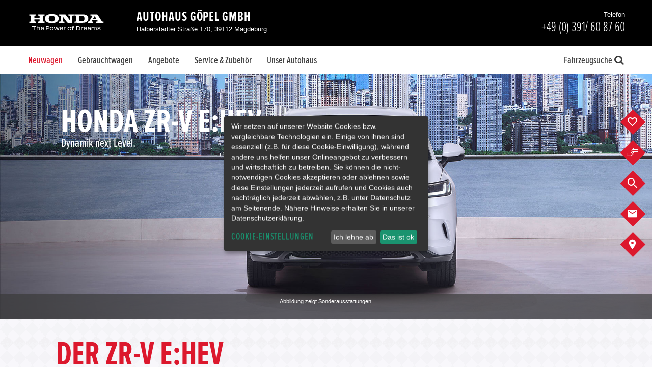

--- FILE ---
content_type: text/html;charset=UTF-8
request_url: https://www.honda-goepel-magdeburg.de/de/neuwagen/honda-ZR-V
body_size: 47134
content:

	<!DOCTYPE html><html id="honda" class="page-mlp-new-cars--replace product--dws " lang="de" data-domain="www.honda-goepel-magdeburg.de" data-locale="de"><head>
<!-- TEST --><link rel="stylesheet" type="text/css" href="/userdata/35295/layout/sass/grid.min.css?v=28"><!-- TEST --><script>
	var utm_campaign = "";
	var utm_medium = "";
	var utm_medium_cpc = "";
	var utm_source = "";
	var campaignChannel = "";
	
	if(document.referrer !== "" || utm_medium !== "" || utm_source !== ""){
			
		var checkSocial = ["facebook", "instagram", "twitter", "linkedin"];

		for (i=0; i < checkSocial.length; i++) {

			if (document.referrer.indexOf( checkSocial[i] ) !== -1 ){
				campaignChannel = "Social";
				break;
			}
		}

		if(campaignChannel == ""){
			if(utm_medium == "organic"){
				campaignChannel = "Organic";
			}else if(utm_medium == "cpc" || utm_medium == "ppc" || utm_medium == "paidsearch"){
				campaignChannel = "Paid";
			}else if(utm_medium == "banner"){ 
				campaignChannel = "Display";
			}else if(utm_medium == "referral"){ 
				campaignChannel = "Referral";
			}
		}

		if(campaignChannel == ""){

			if(utm_source.charAt(0) == "S" || document.referrer.indexOf( "google" ) !== -1 || document.referrer.indexOf( "bing" ) !== -1){
				campaignChannel = "Search";
			}else if(utm_source == "email"){
				campaignChannel = "Email";
			}else if(document.referrer == ""){
				campaignChannel = "Direct";
			}else if(document.referrer !== "" && document.referrer.indexOf( window.location.host ) == -1 ){
				campaignChannel = "Referral";
			}else if(document.referrer !== "" && document.referrer.indexOf( window.location.host ) !== -1 ){
				campaignChannel = "";
			}else{
				/*This is now happening when document.referrer is empty and there are utm params not matching anything of the above*/
				campaignChannel = "Other";
			}

		}
	}else{
		campaignChannel = "Direct";
	}
</script><!-- branded honda | 26--><link rel="stylesheet" type="text/css" href="/userdata/35295/layout/sass-honda/facelift2020/template_fonts.min.css?v=28"><link rel="stylesheet" type="text/css" href="/userdata/35295/layout/sass-honda/facelift2020/plugins.min.css?v=28"><link rel="stylesheet" type="text/css" href="/userdata/35295/layout/sass-honda/facelift2020/pages.min.css?v=28"><link rel="stylesheet" type="text/css" href="/userdata/35295/layout/sass-honda/facelift2020/vehicle.min.css?v=28"><meta name="viewport" content="width=device-width"><meta name="format-detection" content="telephone=no">	
	
				
		
	
																													
	





	




                                            
<link rel="icon" href="/userdata/34443/layout/img/favicon.ico" type="image/x-icon" /><link rel="shortcut icon" href="/userdata/34443/layout/img/honda_logo_h_120x120.png" type="image/x-icon"><link rel="apple-touch-icon" sizes="120x120" href="/userdata/34443/layout/img/honda_logo_h_120x120.png"><link rel="apple-touch-icon" sizes="144x144" href="/userdata/34443/layout/img/honda_logo_h_144x144.png"><link rel="apple-touch-icon" sizes="180x180" href="/userdata/34443/layout/img/honda_logo_h_180x180.png">		<script type="application/ld+json">{"@context": "http://schema.org","@type": "BreadcrumbList","itemListElement": [{"@type": "ListItem","position": 1,"item": {"@id": "https://www.honda-goepel-magdeburg.de/de/neuwagen","name": "Neuwagen"}},{"@type": "ListItem","position": 2,"item": {"@id": "https://www.honda-goepel-magdeburg.de/de/neuwagen/honda-ZR-V","name": "MLP New Cars Placeholder"}}]}</script>

<meta name="description" content="Der sportliche SUV erweitert die Honda Range von Vollhybriden und reiht sich der Größe nach zwischen dem HR-V und CR-V ein. Der e:HEV Hybridantrieb des ZR-V sorgt für eine hervorragende Performance bei bester Effizienz."><meta name="keywords" content=""><title>Der ZR-V e:HEV</title><meta name="google-site-verification" content="8F_deMeNf5uGxhDhEcnXKhplnoSItzH9c3wEMLfSHKQ" />

<script type="text/javascript">(function () {if (localStorage && typeof localStorage.setItem === 'function' && typeof localStorage.getItem === 'function' && typeof localStorage.removeItem === 'function') {var now = (new Date()).getTime();if (localStorage.getItem('leadTrackerPhone') && localStorage.getItem('leadTrackerPhone').length > 0 && localStorage.getItem('leadTrackerPhone').trim().replace(/0/gi, '') === '') {localStorage.removeItem('leadTrackerPhone');localStorage.removeItem('leadTrackerEMail');}if (localStorage.getItem('leadTrackerFirstVisit') < now - 2592000000) {localStorage.removeItem('leadTrackerFirstVisit');localStorage.removeItem('leadTrackerMdxSource');localStorage.removeItem('leadTrackerPhone');localStorage.removeItem('leadTrackerEMail');}window.leadTrackerInject = function (options) {var value;if (options.wrapper.indexOf('[phone]') !== -1) {value = (options.subItem ? localStorage.getItem('leadTrackerPhone_' + options.subItem) : false) || localStorage.getItem('leadTrackerPhone') || options.defaultPhone || '';if (!options.showIfEmpty && !value) {document.getElementById(options.id).outerHTML = '<!-- [Lead Tracker] No phone set -->';return;}options.wrapper = options.wrapper.replace(/\[phone\]/g, value);}if (options.wrapper.indexOf('[email]') !== -1) {value = (options.subItem ? localStorage.getItem('leadTrackerEMail_' + options.subItem) : false) || localStorage.getItem('leadTrackerEMail') || options.defaultEmail || '';if (!options.showIfEmpty && !value) {document.getElementById(options.id).outerHTML = '<!-- [Lead Tracker] No email set -->';return;}options.wrapper = options.wrapper.replace(/\[email\]/g, value);}document.getElementById(options.id).outerHTML = options.wrapper;};} else {window.leadTrackerInject = function (options) {if (!options.showIfEmpty && ((options.wrapper.indexOf('[phone]') !== -1 && !option.defaultPhone) || (options.wrapper.indexOf('[email]') !== -1 && !option.defaultEmail))) {return;}document.getElementById(options.id).outerHTML = options.wrapper.replace(/\[phone\]/g, options.defaultPhone || '').replace(/\[email\]/g, options.defaultEmail || '');};}})();</script><style>.klaro .cookie-modal .cm-list-label .slider::before,.klaro .context-notice .cm-list-label .slider::before,.klaro .cookie-notice .cm-list-label .slider::before {background-color: #5c5c5cb3 !important;}.klaro .cookie-modal .slider,.klaro .context-notice .slider,.klaro .cookie-notice .slider {box-shadow: none !important;}@media (min-width: 1024px) {.klaro .cookie-notice:not(.cookie-modal-notice) {top: 50% !important;left: 50% !important;right: 0% !important;bottom: auto !important;transform: translate(-50%, -50%) !important;}}[data-type="placeholder"] {position: absolute !important;height: 100% !important;width: 100% !important;}/*.cm-purpose:nth-last-child(3) .slider {display: none !important;}*/</style><script defer type="application/javascript" src="/userdata/35295/layout/js/klaro_cookie_banner/klarocfg-v2.js?v=28"></script><script defer data-config="klaroConfig" type="application/javascript" src="/userdata/35295/layout/js/klaro_cookie_banner/klarocookiebanner.js?v=28"></script><script type="text/javascript" src="/userdata/11111/layout/sdk/mdx-sdk-helper.js"></script><script>
		if (typeof Object.assign !== 'function') {
			// Must be writable: true, enumerable: false, configurable: true
			Object.defineProperty(Object, "assign", {
				value: function assign(target, varArgs) { // .length of function is 2
				'use strict';
				if (target === null || target === undefined) {
					throw new TypeError('Cannot convert undefined or null to object');
				}

				var to = Object(target);

				for (var index = 1; index < arguments.length; index++) {
					var nextSource = arguments[index];

					if (nextSource !== null && nextSource !== undefined) { 
					for (var nextKey in nextSource) {
						// Avoid bugs when hasOwnProperty is shadowed
						if (Object.prototype.hasOwnProperty.call(nextSource, nextKey)) {
						to[nextKey] = nextSource[nextKey];
						}
					}
					}
				}
				return to;
				},
				writable: true,
				configurable: true
			});
		}
	function dataLayerMapping (dataLayers) {window.dataLayer = window.dataLayer || [];Object.assign(window.dataLayer, dataLayers[0]);
			var parseQueryString = function() {

				var str = window.location.search;
				var objURL = {};

				str.replace(
					new RegExp("([^?=&]+)(=([^&]*))?", "g"),
					function($0, $1, $2, $3) {
						objURL[$1] = $3;
					}
				);
				return objURL;
			};

			var paramsQuerysString = parseQueryString();
		var mdxDataLayer = {"routeName":"/main/de/newcars/mlp-new-cars--replace","navigationRoute":"/main/de/newcars/mlp-new-cars--replace","NavigationName":"MLP New Cars Placeholder","navigationDomain":"www.honda-goepel-magdeburg.de","contentLocale":"de","CollectorID":"UA-137018444-3","MDXDealerID":"118495 ","mdxMasterAccountID":"34443","ContentType":"Content","ContentArea":"MLP New Cars Placeholder","LogTimeStamp":"1769254500"};if (dataLayer.GATrackingCode) {mdxDataLayer.GATrackingCode = dataLayer.GATrackingCode;mdxDataLayer.DealerID = dataLayer.GATrackingCode;}if (dataLayer.LocationGaid) {mdxDataLayer.LocationGaid = dataLayer.LocationGaid;mdxDataLayer.GroupCollectorID = dataLayer.LocationGaid;}if (dataLayer.CollectorID) {mdxDataLayer.CollectorID = dataLayer.CollectorID;}if (dataLayer.GATrackingCode) { mdxDataLayer.GATrackingCode = dataLayer.GATrackingCode; }if (dataLayer.LocationGaid) { mdxDataLayer.LocationGaid = dataLayer.LocationGaid; }if (dataLayer.CollectorID) { mdxDataLayer.CollectorID = dataLayer.CollectorID; }if (dataLayer.dealerID) { mdxDataLayer.mdxDealerId = dataLayer.dealerID; }if (dataLayer.NavigationName) { mdxDataLayer.NavigationName = dataLayer.NavigationName; }if (dataLayer.GATrackingCode) {mdxDataLayer.GATrackingCode = dataLayer.GATrackingCode;}if (dataLayer.LocationGaid) {mdxDataLayer.LocationGaid = dataLayer.LocationGaid;}if (dataLayer.CollectorID) {mdxDataLayer.CollectorID = dataLayer.CollectorID;}if (dataLayer.vendorNumber) {mdxDataLayer.CD2 = dataLayer.vendorNumber;}if (dataLayer.VehicleDealerId || dataLayer.dealerID) {mdxDataLayer.CD4 = dataLayer.VehicleDealerId || dataLayer.dealerID;}if (dataLayer.VehicleCustomerId || dataLayer.customerID) {mdxDataLayer.CD5 = dataLayer.VehicleCustomerId || dataLayer.customerID;}				if (dataLayer.VehicleDealerCity) {
					mdxDataLayer.CD6 = dataLayer.VehicleDealerCity;
				}
			if (dataLayer.VehicleDealerName) {mdxDataLayer.CD7 = dataLayer.VehicleDealerName;}if (paramsQuerysString['km_from'] || paramsQuerysString['km_to']) {mdxDataLayer.CD11 = (paramsQuerysString['km_from'] || 'NS') + ' - ' + (paramsQuerysString['km_to'] || 'NS');}if (paramsQuerysString['price_from'] || paramsQuerysString['price_to']) {mdxDataLayer.CD19 = (paramsQuerysString['price_from'] || 'NS') + ' - ' + (paramsQuerysString['price_to'] || 'NS');}if (dataLayer.VehicleModel) {mdxDataLayer.CD12 = dataLayer.VehicleModel;}if (dataLayer.VehicleMdxId) {mdxDataLayer.CD13 = dataLayer.VehicleMdxId;}if (dataLayer.VehicleDealerMKey) {mdxDataLayer.CD15 = dataLayer.VehicleDealerMKey;}if (dataLayer.NavigationName) {mdxDataLayer.CD20 = dataLayer.NavigationName;}window.dataLayer = [mdxDataLayer];window.gtmAdditionalData = {VehicleName: dataLayer.VehicleName,VehicleModelId: dataLayer.VehicleModelId};return 'dataLayer';}</script><script type="text/plain" data-type="application/javascript" data-name="modix-analytics">
  var _paq = _paq || [];
  
   _paq.push(["setCustomDimension","1", "landing_page"]);
 _paq.push(["setCustomDimension","21", "36739"]);<!-- WebsiteID -->
 
  _paq.push(['trackPageView']);
  _paq.push(['enableLinkTracking']);
  _paq.push(['setVisitorCookieTimeout', 12960000]);
  (function() {    
    var matomo="https://analytics.eu-central-1.eu.mdxprod.io/";
    _paq.push(['setTrackerUrl', matomo+'mdx-tracking.php']);
    _paq.push(['setSiteId', 4793]);
    _paq.push(['addTracker', matomo+'mdx-tracking.php', 4279]); //collector

    var d=document, g=d.createElement('script'), s=d.getElementsByTagName('script')[0];
    g.type='text/javascript'; g.async=true; g.defer=true; g.src=matomo+'analytics.js'; s.parentNode.insertBefore(g,s);
  })();
</script>
<script type="text/plain" data-type="application/javascript" data-name="modix-analytics" data-src="/userdata/11111/layout/sdk/mdx-sdk-helper.js"></script>
<script type="text/plain" data-type="application/javascript" data-name="modix-analytics" data-src="/userdata/11111/layout/sdk/mdx-sdk-modixanalytics.js?version=2"></script>
<noscript><iframe src="//www.googletagmanager.com/ns.html?id=GTM-KCK8RSZ"
height="0" width="0" style="display:none;visibility:hidden"></iframe></noscript>
<script type="text/plain" data-type="application/javascript" data-name="google-analytics">
var dataLayer = [{"navigationLiteralRoute":"\/de\/neuwagen\/honda-ZR-V","navigationDomain":"www.honda-goepel-magdeburg.de","NavigationName":"MLP New Cars Placeholder","ContentType":"Content","ContentArea":"MLP New Cars Placeholder","contentTitle":"","contentLocale":"de","customerID":"118495 ","dealerID":"36739","mdxSource":null,"LogTimeStamp":1769254500,"LogReferrer":"","GATrackingCode":"UA-144275779-32"}];
var dataLayerName = 'dataLayer';(function(w,d,s,l,i){w[l]=w[l]||[];w[l].push({'gtm.start':
new Date().getTime(),event:'gtm.js'});var f=d.getElementsByTagName(s)[0],
j=d.createElement(s),dl=l!='dataLayer'?'&l='+l:'';j.async=true;j.src='//www.googletagmanager.com/gtm.js?id='+i+dl;f.parentNode.insertBefore(j,f);
})(window,document,'script',dataLayerName,'GTM-KCK8RSZ');
</script>
</head><body data-dir="/userdata/34443/layout"><script type="text/plain" data-type="application/javascript" data-name="google-analytics" data-src="/userdata/35295/layout/js/gtm-tracking.js?v=28"></script><svg aria-hidden="true" style="position: absolute; width: 0; height: 0; overflow: hidden;" version="1.1" xmlns="http://www.w3.org/2000/svg" xmlns:xlink="http://www.w3.org/1999/xlink">
	<defs>
		<symbol id="-svg-honda" viewBox="0 0 24 24">
			<title></title>
			<path d="M17.023 5.585c0.262 0.019 0.467 0.041 0.69 0.071 0 0-0.251 4.022-0.365 5.726-0.12 1.793-0.331 4.812-0.528 7.093 0 0-0.368 0.059-0.977 0.093-0.642 0.036-0.927 0.041-0.927 0.041-0.264-1.005-0.59-2.399-0.961-2.993-0.302-0.483-0.765-0.535-1.029-0.571-0.413-0.057-0.762-0.065-0.924-0.060 0 0-0.001 0-0.002 0s-0.001 0-0.002 0c-0.161-0.005-0.51 0.004-0.924 0.060-0.264 0.036-0.727 0.088-1.029 0.571-0.371 0.595-0.697 1.989-0.961 2.993 0 0-0.285-0.004-0.927-0.041-0.61-0.035-0.977-0.093-0.977-0.093-0.197-2.281-0.408-5.3-0.528-7.093-0.114-1.704-0.366-5.726-0.366-5.726 0.223-0.030 0.428-0.052 0.69-0.071 0.194-0.014 0.631-0.031 0.631-0.031 0.439 1.956 0.612 2.854 0.968 4.27 0.342 1.359 0.607 2.619 1.065 3.231 0.465 0.62 1.085 0.755 1.507 0.803 0.219 0.024 0.378 0.035 0.851 0.037 0.473-0.002 0.632-0.013 0.851-0.037 0.422-0.047 1.042-0.183 1.507-0.803 0.458-0.612 0.723-1.872 1.064-3.231 0.357-1.416 0.529-2.314 0.968-4.27v0c0.002 0 0.439 0.018 0.633 0.031zM21.536 10.511c-0.021 1.618-0.16 2.712-0.239 3.469-0.055 0.52-0.272 2.080-0.55 2.888-0.383 1.11-0.726 1.433-1.131 1.763-0.74 0.603-1.96 0.79-2.22 0.836-1.376 0.248-4.163 0.292-5.394 0.291-1.23 0.002-4.017-0.043-5.394-0.291-0.26-0.047-1.48-0.233-2.22-0.836-0.405-0.331-0.749-0.654-1.131-1.763-0.278-0.807-0.495-2.369-0.55-2.888-0.081-0.757-0.22-1.85-0.241-3.469-0.013-0.978 0.007-1.886 0.078-2.581 0.26-2.554 1.964-3.093 3.46-3.345 0.754-0.127 2.093-0.234 2.952-0.269 0.751-0.047 2.521-0.072 3.046-0.072s2.295 0.024 3.046 0.073c0.859 0.035 2.199 0.142 2.953 0.269 1.496 0.25 3.2 0.791 3.459 3.345v0c0.071 0.695 0.091 1.603 0.078 2.58zM20.457 7.926c-0.204-1.597-0.997-2.401-2.696-2.704-0.792-0.142-1.859-0.241-2.87-0.291-0.811-0.055-2.145-0.082-2.891-0.075-0.745-0.007-2.080 0.021-2.891 0.075-1.011 0.050-2.077 0.15-2.87 0.291-1.699 0.303-2.492 1.107-2.696 2.704-0.137 1.071-0.156 3.064-0.065 4.294 0.151 2.040 0.332 3.264 0.592 4.147 0.227 0.772 0.51 1.292 0.923 1.665 0.688 0.623 1.636 0.756 2.192 0.839 1.201 0.179 3.225 0.24 4.815 0.241 1.59-0.001 3.614-0.062 4.815-0.241 0.556-0.083 1.504-0.216 2.192-0.839 0.412-0.373 0.695-0.892 0.923-1.665 0.26-0.882 0.44-2.105 0.592-4.147 0.090-1.23 0.072-3.223-0.065-4.294z"></path>
		</symbol>
		<symbol id="-svg-location" viewBox="0 0 24 24">
			<title></title>
			<path d="M12 1.148h0.525c1.040 0.1 1.996 0.348 2.884 0.724l-0.064-0.024c1.048 0.436 1.94 1.048 2.682 1.807l0.002 0.002c0.79 0.771 1.443 1.679 1.921 2.686l0.024 0.057c0.431 0.959 0.681 2.079 0.681 3.258 0 0.037-0 0.075-0.001 0.112l0-0.006c-0.012 0.54-0.11 1.053-0.283 1.531l0.011-0.033c-0.2 0.605-0.436 1.126-0.722 1.615l0.021-0.040c-0.331 0.525-0.661 1.070-1.031 1.614-0.341 0.526-0.693 0.983-1.078 1.41l0.009-0.010-5.582 6.36-5.504-6.34c-0.359-0.415-0.705-0.872-1.020-1.351l-0.030-0.049c-0.37-0.545-0.7-1.089-1.031-1.614-0.274-0.452-0.512-0.974-0.686-1.524l-0.014-0.052c-0.162-0.444-0.261-0.958-0.272-1.492l-0-0.005c0.014-1.225 0.299-2.38 0.799-3.413l-0.021 0.048c0.502-1.063 1.155-1.971 1.943-2.74l0.002-0.002c0.75-0.761 1.649-1.373 2.65-1.789l0.053-0.020c0.824-0.348 1.779-0.596 2.778-0.697l0.042-0.003h0.311zM12 0h-0.622c-1.152 0.102-2.215 0.372-3.202 0.785l0.071-0.026c-1.217 0.501-2.253 1.212-3.109 2.098l-0.002 0.003c-0.845 0.869-1.544 1.886-2.054 3.006l-0.027 0.067c-0.493 1.087-0.78 2.358-0.78 3.695 0 0.069 0.001 0.137 0.002 0.205l-0-0.010c0.003 0.697 0.123 1.366 0.344 1.987l-0.013-0.042c0.222 0.691 0.499 1.29 0.838 1.847l-0.021-0.038 1.050 1.673c0.389 0.566 0.766 1.054 1.167 1.521l-0.019-0.023 6.379 7.254 6.379-7.371c0.382-0.444 0.759-0.932 1.109-1.439l0.038-0.058 1.050-1.673c0.317-0.519 0.594-1.118 0.8-1.748l0.017-0.060c0.207-0.579 0.328-1.248 0.331-1.944v-0.001c0.001-0.058 0.002-0.126 0.002-0.195 0-1.337-0.287-2.608-0.803-3.753l0.023 0.058c-0.539-1.18-1.238-2.19-2.083-3.056l0.002 0.002c-0.829-0.83-1.818-1.5-2.916-1.961l-0.060-0.022c-0.927-0.388-2.001-0.663-3.123-0.774l-0.047-0.004zM12 5.737c2.148 0 3.89 1.742 3.89 3.89s-1.742 3.89-3.89 3.89c-2.148 0-3.89-1.742-3.89-3.89v0c0-2.148 1.742-3.89 3.89-3.89v0zM12 4.376c-0.006-0-0.013-0-0.019-0-2.879 0-5.212 2.334-5.212 5.212s2.334 5.212 5.212 5.212c2.879 0 5.212-2.334 5.212-5.212v0c0-0.012 0-0.025 0-0.039 0-2.868-2.325-5.193-5.193-5.193-0 0-0 0-0 0v0z"></path>
		</symbol>
		<symbol id="-svg-flags" viewBox="0 0 24 24">
			<title></title>
			<path d="M10.624 11.158l0.771 1.567 0.349-0.687-3.47-6.977h-0.108c-0.301 0-0.518 0.265-0.747 0.422s-0.723 0.566-1.109 0.795c-0.667 0.324-1.444 0.594-2.256 0.771l-0.070 0.013c-0.853 0.197-1.581 0.429-2.283 0.711l0.102-0.036c-0.673 0.365-1.253 0.764-1.786 1.217l0.015-0.012s-0.072 0.072 0 0.121l0.169 0.374c0.868 1.783 1.735 3.615 2.615 5.35 0 0.121 0.084 0.169 0.133 0.145 0.825-0.826 1.864-1.438 3.026-1.749l0.047-0.011c0.88-0.229 1.783-0.374 2.639-0.651 0.682-0.249 1.265-0.623 1.748-1.097l-0.001 0.001c0.070-0.079 0.141-0.165 0.209-0.254l0.008-0.011zM9.419 8.748c-0.169 0.157-0.566 0.506-0.964 0.819l-0.566-1.217c0.422-0.289 0.819-0.615 1-0.759zM7.624 5.759l0.253-0.193 0.446 0.928c-0.181 0.133-0.578 0.434-1 0.723l-0.446-0.892c0.253-0.193 0.482-0.386 0.747-0.566zM6.515 7.724c0.311-0.17 0.571-0.333 0.82-0.511l-0.025 0.017 0.566 1.121c-0.22 0.161-0.473 0.321-0.735 0.464l-0.036 0.018-0.458 0.205-0.554-1.133zM5.623 7.001l0.446 0.916c-0.413 0.152-0.929 0.301-1.458 0.418l-0.085 0.016-0.494-0.964zM4.539 8.41l0.554 1.121c0.626-0.161 1.137-0.326 1.634-0.517l-0.104 0.035 0.603 1.205c-0.437 0.153-0.968 0.291-1.513 0.388l-0.066 0.010-0.554-1.097c-0.458 0.133-0.952 0.229-1.374 0.386l-0.578-1.121c0.482-0.157 0.94-0.289 1.398-0.41zM2.382 13.46l-0.542-1.121c0.229-0.157 0.627-0.398 1.036-0.639l-0.53-1.072-1.024 0.651-0.59-1.133 1.060-0.59-0.518-1.036c0.402-0.265 0.864-0.497 1.352-0.673l0.046-0.014 0.47 0.976c-0.157 0.050-0.289 0.103-0.416 0.165l0.018-0.008-0.157 0.072-0.795 0.518 0.554 1.133 0.795-0.494 0.554-0.241 0.542 1.085c-0.161 0.048-0.296 0.101-0.427 0.164l0.017-0.007-0.157 0.072c-0.241 0.121-0.518 0.277-0.795 0.446l0.554 1.109zM4.515 13.339c-0.243 0.112-0.448 0.229-0.643 0.36l0.016-0.010-0.446-0.844c0.208-0.131 0.46-0.271 0.72-0.399l0.051-0.023c0.166-0.088 0.362-0.17 0.565-0.234l0.026-0.007 0.434 0.88c-0.241 0.108-0.482 0.169-0.723 0.277zM4.828 12.134l-0.566-1.145c0.356-0.115 0.818-0.231 1.289-0.324l0.085-0.014 0.542 1.133c-0.54 0.12-0.992 0.253-1.431 0.411l0.081-0.026zM6.696 12.616v0l-0.41-0.819c0.619-0.142 1.139-0.299 1.644-0.487l-0.089 0.029 0.41 0.844c-0.542 0.217-1.060 0.325-1.494 0.47zM8.25 11.158l-0.458 0.193-0.542-1.121c0.156-0.058 0.287-0.118 0.412-0.188l-0.015 0.008c0.303-0.147 0.564-0.312 0.804-0.501l-0.009 0.007 0.566 1.121c-0.222 0.189-0.471 0.361-0.736 0.506l-0.023 0.012zM9.455 11.544l-0.422-0.783c0.386-0.313 0.771-0.687 0.94-0.856l0.482 0.988c-0.096 0.072-0.193 0.169-0.301 0.241zM12.48 13.496l-0.349 0.711 2.217 4.495c0.047 0.125 0.166 0.213 0.305 0.213 0.18 0 0.325-0.146 0.325-0.325 0-0.066-0.020-0.127-0.053-0.178l0.001 0.001zM23.048 8.35c-0.454-0.346-0.982-0.625-1.553-0.809l-0.037-0.010c-1.060-0.337-2.157-0.566-3.205-0.916-0.485-0.16-0.905-0.39-1.274-0.681l0.009 0.007-0.916-0.699c-0.169-0.133-0.325-0.265-0.458-0.145l-6.664 13.352c-0.033 0.050-0.052 0.111-0.052 0.177 0 0.18 0.146 0.325 0.325 0.325 0.139 0 0.258-0.088 0.305-0.211l0.001-0.002 3.724-7.556c0.297 0.305 0.616 0.585 0.955 0.84l0.021 0.015c0.708 0.461 1.547 0.788 2.448 0.924l0.034 0.004c0.615 0.145 1.205 0.277 1.868 0.47 0.977 0.379 1.811 0.927 2.507 1.615l-0.001-0.001c1.012-2.157 1.976-4.109 2.916-5.953-0.284-0.25-0.594-0.495-0.917-0.723l-0.035-0.024zM18.228 7.025l1.591 0.386-0.482 0.988c-0.615-0.151-1.13-0.316-1.629-0.512l0.087 0.030zM20.638 8.82l-0.542 1.109c-0.422-0.157-0.916-0.253-1.374-0.386l-0.554 1.133c-0.613-0.109-1.144-0.247-1.658-0.421l0.079 0.023 0.603-1.205c0.421 0.16 0.96 0.325 1.511 0.461l0.104 0.021 0.554-1.121c0.446 0.096 0.904 0.229 1.35 0.386zM17.722 7.916l-0.554 1.133-0.458-0.205c-0.299-0.161-0.551-0.321-0.791-0.496l0.020 0.014 0.566-1.133c0.289 0.193 0.566 0.374 0.795 0.494zM15.999 5.591c0.313 0.253 0.651 0.458 0.952 0.723v0l-0.434 0.868c-0.422-0.289-0.819-0.59-1-0.723zM14.998 7.615c0.296 0.255 0.622 0.508 0.96 0.745l0.040 0.026-0.566 1.205c-0.398-0.313-0.795-0.663-0.964-0.819zM14.408 11.616l-0.157-0.121-0.844-0.639 0.506-1.012c0.169 0.169 0.554 0.542 0.94 0.856zM14.878 10.688l0.566-1.133c0.232 0.196 0.493 0.372 0.772 0.519l0.024 0.011c0.111 0.062 0.242 0.123 0.378 0.174l0.020 0.007-0.542 1.121-0.458-0.193c-0.289-0.159-0.537-0.327-0.769-0.514l0.010 0.008zM17.288 12.7c-0.518-0.145-1.048-0.277-1.554-0.434l0.422-0.88c0.416 0.159 0.935 0.316 1.467 0.441l0.087 0.017zM17.758 11.821l0.542-1.133c0.556 0.106 1.017 0.223 1.469 0.363l-0.095-0.025-0.566 1.145c-0.375-0.125-0.845-0.246-1.325-0.338l-0.073-0.012zM20.011 13.725c-0.347-0.227-0.746-0.416-1.172-0.546l-0.033-0.009h-0.108l0.446-0.916c0.229 0.071 0.424 0.153 0.61 0.25l-0.020-0.009c0.311 0.15 0.563 0.291 0.808 0.443l-0.037-0.021zM22.12 12.363l-0.554 1.121-1.097-0.663 0.554-1.109c-0.277-0.169-0.554-0.325-0.795-0.446l-0.217-0.072c-0.115-0.058-0.251-0.112-0.393-0.152l-0.017-0.004 0.542-1.085 0.554 0.241 0.807 0.434 0.554-1.133-0.844-0.458-0.157-0.072c-0.109-0.054-0.24-0.107-0.376-0.151l-0.021-0.006 0.554-1 0.217 0.084c0.462 0.175 0.859 0.378 1.23 0.618l-0.025-0.015-0.506 1 1.060 0.675-0.554 1.205c-0.217-0.157-0.639-0.434-1.060-0.687l-0.53 1.072c0.398 0.205 0.819 0.458 1.048 0.603z"></path>
		</symbol>
		<symbol id="-svg-family" viewBox="0 0 24 24">
			<title></title>
			<path d="M8.631 7.721c0.869-0.102 1.537-0.835 1.537-1.724 0-0.043-0.002-0.086-0.005-0.128l0 0.006c0.013-0.075 0.020-0.16 0.020-0.248 0-0.847-0.686-1.533-1.533-1.533s-1.533 0.686-1.533 1.533c0 0.088 0.007 0.173 0.021 0.257l-0.001-0.009c-0.003 0.038-0.005 0.082-0.005 0.127 0 0.874 0.647 1.598 1.488 1.717l0.009 0.001zM14.804 7.842c0.903-0.103 1.598-0.863 1.598-1.784 0-0.043-0.002-0.085-0.004-0.128l0 0.006c0.003-0.038 0.005-0.082 0.005-0.127 0-0.88-0.714-1.594-1.594-1.594s-1.594 0.714-1.594 1.594c0 0.045 0.002 0.089 0.005 0.132l-0-0.006c-0.003 0.037-0.004 0.080-0.004 0.123 0 0.918 0.69 1.676 1.579 1.782l0.009 0.001zM19.908 13.47c0.002 0 0.003 0 0.005 0 0.557 0 1.009-0.452 1.009-1.009 0-0.036-0.002-0.071-0.005-0.105l0 0.004c0-0.557-0.452-1.009-1.009-1.009s-1.009 0.452-1.009 1.009v0c-0.003 0.030-0.005 0.065-0.005 0.101 0 0.557 0.452 1.009 1.009 1.009 0.002 0 0.004 0 0.005-0h-0zM22.086 16.254l-0.767-2.169c-0.097-0.254-0.334-0.433-0.614-0.444l-0.001-0h-1.715l-0.464-0.504c0.012-0.042 0.019-0.091 0.019-0.141s-0.007-0.099-0.020-0.145l0.001 0.004-0.817-3.843-0.050-0.121c-0.152-0.39-0.515-0.665-0.946-0.686l-0.002-0h-3.762c-0.43 0.019-0.793 0.29-0.946 0.669l-0.003 0.007v0.010s0 0 0 0v0.161l-0.313 1.442-0.696-1.735v-0.091c-0.126-0.423-0.512-0.727-0.969-0.727-0.014 0-0.028 0-0.042 0.001l0.002-0h-2.723c-0.439 0.003-0.81 0.286-0.946 0.679l-0.002 0.007v0.091l-1.372 3.893c-0.009 0.041-0.015 0.088-0.015 0.136s0.005 0.095 0.016 0.14l-0.001-0.004-0.474 0.716h-1.906c-0.357 0-0.646 0.289-0.646 0.646v0 2.491c0 0 0 0 0 0 0 0.253 0.202 0.458 0.453 0.464h0.212v2.158c0 0.301 0.244 0.545 0.545 0.545v0h0.141c0.002 0 0.003 0 0.005 0 0.139 0 0.265-0.054 0.358-0.141l-0 0c0.092 0.087 0.217 0.141 0.354 0.141 0.003 0 0.006-0 0.009-0h0.131c0 0 0 0 0 0 0.303 0 0.549-0.243 0.555-0.544v-4.156c0.051-0.030 0.095-0.067 0.13-0.11l0.001-0.001 0.898-1.352c0.282-0.091 0.454-0.514 0.504-0.656l0.504-1.422-0.414 3.429c-0.004 0.023-0.006 0.050-0.006 0.078 0 0.121 0.044 0.232 0.118 0.316l-0.001-0.001c0.094 0.098 0.226 0.16 0.373 0.161h0.454v3.48c0.006 0.425 0.351 0.767 0.777 0.767 0 0 0 0 0 0v0c0.001 0 0.002 0 0.004 0 0.233 0 0.442-0.105 0.58-0.271l0.001-0.001c0.14 0.167 0.348 0.272 0.581 0.272 0.001 0 0.003 0 0.004 0h-0c0.009 0 0.020 0.001 0.030 0.001 0.423 0 0.767-0.343 0.767-0.767 0-0 0-0 0-0.001v0-3.47h0.454c0.002 0 0.005 0 0.008 0 0.145 0 0.275-0.062 0.365-0.161l0-0c0.112-0.084 0.183-0.216 0.183-0.364 0-0.014-0.001-0.027-0.002-0.041l0 0.002-0.424-3.49 0.484 1.473c0.045 0.116 0.095 0.216 0.155 0.309l-0.004-0.007c0.085 0.106 0.198 0.187 0.328 0.231l0.005 0.001c0.030 0.005 0.065 0.008 0.101 0.008s0.071-0.003 0.105-0.008l-0.004 0.001c0.289-0.003 0.536-0.184 0.634-0.439l0.002-0.005 0.635-1.795v7.575c0 0.524 0.425 0.948 0.948 0.948v0h0.061c0 0 0 0 0 0 0.309 0 0.584-0.15 0.755-0.381l0.002-0.003c0.174 0.232 0.447 0.382 0.756 0.383h0.152c0.524 0 0.948-0.424 0.948-0.948v0-7.575l0.565 1.816c0.078 0.212 0.259 0.369 0.48 0.413l0.004 0.001 1.13 1.281-0.303 2.229c-0.001 0.011-0.002 0.024-0.002 0.036 0 0.094 0.035 0.181 0.093 0.246l-0-0c0.067 0.074 0.163 0.121 0.271 0.121 0.001 0 0.001 0 0.002 0h0.192v1.876c0 0.284 0.23 0.514 0.514 0.514v0 0c0.004 0 0.008 0 0.012 0 0.123 0 0.235-0.046 0.321-0.122l-0.001 0c0.085 0.075 0.197 0.121 0.32 0.121 0.004 0 0.009-0 0.013-0l-0.001 0c0.003 0 0.007 0 0.010 0 0.284 0 0.514-0.23 0.514-0.514 0-0 0-0 0-0v0-1.886h0.171c0.001 0 0.002 0 0.004 0 0.201 0 0.363-0.163 0.363-0.363 0-0.018-0.001-0.035-0.004-0.052l0 0.002-0.081-0.474c0.083 0.139 0.233 0.23 0.403 0.232h0c0.023 0.005 0.049 0.007 0.076 0.007s0.053-0.003 0.078-0.008l-0.003 0c0.178-0.064 0.303-0.231 0.303-0.428 0-0.049-0.008-0.096-0.022-0.14l0.001 0.003zM3.628 13.541c0.567-0.042 1.010-0.513 1.010-1.086 0-0.022-0.001-0.044-0.002-0.066l0 0.003c0-0.577-0.467-1.044-1.044-1.044s-1.044 0.467-1.044 1.044v0c-0.001 0.018-0.002 0.039-0.002 0.061 0 0.599 0.483 1.085 1.080 1.089h0z"></path>
		</symbol>
		<symbol id="-svg-buildings" viewBox="0 0 24 24">
			<title></title>
			<path d="M8.79 11.711h2.675v-7.951h-6.474v5.8h3.799zM8.79 5.29h1.070v1.070h-1.070zM7.719 8.469h-1.070v-1.070h1.070zM7.719 6.328h-1.070v-1.070h1.070zM8.79 8.469v-1.070h1.070v1.070zM1.299 20.24h2.718v-1.605h1.070v1.562h2.697v-9.535h-6.485zM5.076 12.385h1.070v1.070h-1.070zM5.076 14.472h1.070v1.070h-1.070zM5.076 16.559h1.070v1.070h-1.070zM2.936 12.385h1.070v1.070h-1.070zM2.936 14.472h1.070v1.070h-1.070zM2.936 16.559h1.070v1.070h-1.070zM8.704 20.24h2.718v-1.605h1.070v1.562h2.718v-7.491h-6.485zM12.492 14.472h1.070v1.070h-1.070zM12.492 16.559h1.070v1.070h-1.070zM10.352 14.472h1.070v1.070h-1.070zM10.352 16.559h1.070v1.070h-1.070zM16.216 4.274v15.924h2.718v-1.562h1.070v1.562h2.697v-14.982zM18.924 17.565h-1.070v-1.070h1.070zM18.924 15.478h-1.070v-1.070h1.070zM18.924 13.391h-1.070v-1.070h1.070zM18.924 11.251h-1.070v-1.070h1.070zM18.924 9.164h-1.070v-1.070h1.070zM18.924 7.077h-1.070v-1.070h1.070zM21.064 17.511h-1.070v-1.070h1.070zM21.064 15.424h-1.070v-1.070h1.070zM21.064 13.338h-1.070v-1.070h1.070zM21.064 11.197h-1.070v-1.070h1.070zM21.064 9.111h-1.070v-1.070h1.070zM21.064 7.024h-1.070v-1.070h1.070z"></path>
		</symbol>
		<symbol id="-svg-mountains" viewBox="0 0 24 24">
			<title></title>
			<path d="M17.305 9.527l-1.947 3.234 3.861 6.155h3.973zM0.809 18.916h17.212l-8.684-13.832zM12.817 12.067l-1.936-0.974-1.477 0.974-1.432-0.974-1.958 0.974 3.357-5.461z"></path>
		</symbol>
		<symbol id="-svg-leave" viewBox="0 0 24 24">
			<title></title>
			<path d="M1.429 17.857l21.143-13.257s-0.243 0.55-0.719 1.776c-0.648 1.552-1.356 2.876-2.173 4.123l0.058-0.095c-1.030 1.608-2.124 3.008-3.334 4.297l0.014-0.015c-1.122 1.297-2.641 2.223-4.367 2.591l-0.052 0.009c-0.632 0.133-1.361 0.213-2.108 0.222l-0.007 0c-0.047 0.001-0.103 0.001-0.159 0.001-0.584 0-1.161-0.031-1.73-0.091l0.071 0.006c-0.554-0.047-1.064-0.148-1.553-0.299l0.052 0.014c-0.444-0.137-0.825-0.264-1.131-0.381l-4.007 2.643v-1.543zM9.886 6.714c0.687-0.233 1.639-0.476 2.833-0.751s2.357-0.507 3.489-0.698 2.114-0.359 2.981-0.486c0.379-0.108 0.815-0.173 1.265-0.18l0.004-0-15.561 9.662c0.003-0.836 0.119-1.644 0.332-2.411l-0.015 0.064c0.22-0.824 0.558-1.546 0.999-2.191l-0.016 0.024c0.455-0.672 0.975-1.253 1.563-1.756l0.012-0.010c0.602-0.52 1.302-0.949 2.065-1.251l0.049-0.017z"></path>
		</symbol>
		<symbol id="-svg-sheet" viewBox="0 0 24 24">
			<title></title>
			<path d="M3.688 2h16.623v20h-16.623v-20zM18.662 20.351v-16.701h-13.325v16.701zM6.974 10.312h3.377v-5.026h-3.377zM17.026 7.026h-5.026v-1.74h5.026zM12 10.312h5.026v-1.649h-5.026zM6.974 13.688h10.052v-1.688h-10.052zM6.974 17.065h10.052v-1.727h-10.052z"></path>
		</symbol>
		<symbol id="-svg-engine" viewBox="0 0 24 24">
			<title></title>
			<path d="M8.892 6l0.684 0.636-5.784 5.808-0.684-0.624 0.492-0.528-3.6-3.6 4.104-4.092 0.696-0.732 3.6 3.6 0.492-0.468zM1.368 7.656l2.952 2.952 3.42-3.408-2.94-2.964-3.432 3.42zM24 7.656l-3.6 3.6 0.48 0.528-0.684 0.624-5.796-5.748 0.648-0.66 0.528 0.48 3.6-3.6 4.788 4.788zM19.68 10.608l2.952-2.952-3.432-3.42-2.94 2.964 3.42 3.42zM18.108 11.448l-3.708 3.732c-0.038 0.304-0.131 0.58-0.27 0.827l0.006-0.011c-0.133 0.263-0.297 0.489-0.492 0.684l0-0c-0.196 0.194-0.432 0.349-0.694 0.451l-0.014 0.005c-0.253 0.094-0.545 0.15-0.85 0.156l-0.003 0h-0.156c-0.294-0.005-0.574-0.061-0.832-0.162l0.016 0.006c-0.529-0.253-0.947-0.671-1.193-1.185l-0.007-0.015c-0.133-0.236-0.226-0.512-0.263-0.805l-0.001-0.011-3.804-3.672 0.684-0.648 3.204 3.204 0.24-0.42c0.098-0.148 0.201-0.278 0.314-0.398l-0.002 0.002c0.118-0.105 0.247-0.207 0.382-0.303l0.014-0.009c0.121-0.073 0.26-0.134 0.407-0.177l0.013-0.003-3.204-3.3 0.684-0.684 3.42 3.42 3.372-3.42 0.684 0.684-3.216 3.264c0.159 0.040 0.299 0.102 0.426 0.183l-0.006-0.003c0.149 0.096 0.278 0.198 0.397 0.313l-0.001-0.001c0.111 0.118 0.213 0.248 0.305 0.385l0.007 0.011c0.096 0.144 0.168 0.288 0.24 0.42l3.216-3.168 0.684 0.684zM12 13.452c-0.004-0-0.008-0-0.012-0-0.202 0-0.396 0.035-0.576 0.1l0.012-0.004c-0.187 0.078-0.347 0.187-0.48 0.324l-0 0c-0.26 0.26-0.42 0.62-0.42 1.017 0 0.010 0 0.019 0 0.029l-0-0.001c-0.002 0.039-0.004 0.086-0.004 0.132s0.001 0.093 0.004 0.138l-0-0.006c0.022 0.11 0.051 0.207 0.088 0.299l-0.004-0.011c0.038 0.092 0.082 0.171 0.134 0.244l-0.002-0.004c0.109 0.156 0.24 0.287 0.391 0.393l0.005 0.003c0.069 0.050 0.148 0.094 0.232 0.129l0.008 0.003 0.288 0.084h0.576l0.288-0.084 0.24-0.132c0.076-0.055 0.143-0.114 0.203-0.179l0.193-0.217c0.050-0.069 0.094-0.148 0.129-0.232l0.003-0.008c0.036-0.084 0.061-0.182 0.072-0.284l0-0.004c0.005-0.040 0.008-0.085 0.008-0.132s-0.003-0.092-0.009-0.137l0.001 0.005c0.001-0.027 0.002-0.060 0.002-0.092 0-0.15-0.018-0.297-0.053-0.437l0.003 0.012c-0.163-0.352-0.44-0.629-0.782-0.788l-0.010-0.004c-0.157-0.058-0.338-0.093-0.527-0.096l-0.001-0zM18.216 13.452v1.416c-0.001 0.869-0.186 1.693-0.519 2.438l0.015-0.038c-0.336 0.765-0.789 1.417-1.344 1.968l-0 0c-0.55 0.572-1.202 1.040-1.929 1.376l-0.039 0.016c-0.718 0.318-1.555 0.504-2.436 0.504s-1.718-0.185-2.475-0.519l0.039 0.015c-1.506-0.647-2.686-1.815-3.332-3.272l-0.016-0.040c-0.31-0.708-0.49-1.533-0.492-2.399v-1.465l0.996 0.996v0.42c-0 0.010-0 0.022-0 0.034 0 0.736 0.146 1.437 0.409 2.078l-0.013-0.036c0.268 0.661 0.65 1.224 1.127 1.691l0.001 0.001c0.479 0.459 1.038 0.839 1.655 1.113l0.037 0.015c0.592 0.266 1.283 0.42 2.010 0.42 0.015 0 0.030-0 0.045-0l-0.002 0c0.007 0 0.016 0 0.025 0 0.733 0 1.43-0.155 2.059-0.433l-0.033 0.013c0.648-0.293 1.204-0.671 1.682-1.13l-0.002 0.002c0.473-0.468 0.851-1.032 1.104-1.659l0.012-0.033c0.251-0.604 0.396-1.306 0.396-2.042 0-0.012-0-0.024-0-0.036v0.002-0.468l1.008-0.996z"></path>
		</symbol>
		<symbol id="-svg-math" viewBox="0 0 24 24">
			<title></title>
			<path d="M6.467 6.178h3.983v1.915h-3.983v3.907h-1.931v-3.907h-3.952v-1.915h3.952v-3.952h1.931zM20.467 7.136l2.888 2.888-1.186 1.277-3.040-3.040-2.888 3.040-1.231-1.277 3.040-2.888-3.040-3.040 1.292-1.17 2.888 2.995 3.040-2.888 1.186 1.17zM2.621 19.859h5.761v-2.037h-5.761zM16.302 17.822h5.761v-1.915h-5.761zM16.302 21.774h5.761v-1.915h-5.761z"></path>
		</symbol>
		<symbol id="-svg-wheel" viewBox="0 0 50 50">
			<title></title>
			<path d="M25,2.7c-12,0-21.8,9.7-21.8,21.7c0,12,9.7,21.8,21.8,21.8s21.7-9.7,21.7-21.8C46.7,12.5,37,2.7,25,2.7z M27.4,44   c0.1-0.2,0.1-0.5,0.1-0.7v-5.6c0-0.7-0.3-1.3-0.7-1.7c-0.4-0.5-1.1-0.7-1.7-0.7c-1.4,0-2.5,1.1-2.5,2.5v5.6c0,0.2,0,0.5,0.1,0.7   c-9.7-1.2-17.3-9.5-17.3-19.5C5.3,13.6,14.1,4.8,25,4.8s19.7,8.8,19.7,19.7C44.7,34.5,37.1,42.8,27.4,44z"/>
			<path d="M31,20.2h-12c-1.4,0-2.5,2-2.5,3.3c0,0,5.5,6.6,6.9,6.6h3.2c1.4,0,6.9-6.6,6.9-6.6C33.4,22.2,32.3,20.2,31,20.2z"/>
			<path d="M12.3,20.6h-2c-0.5,0-0.8,0.4-0.8,0.8v5c0,0.5,0.4,0.8,0.8,0.8h1c0.5,0,0.8-0.4,0.8-0.8l1-5C13.2,21,12.8,20.6,12.3,20.6z"/>
			<path d="M39.7,20.6h-2c-0.4,0-0.8,0.4-0.8,0.8l1,5c0,0.5,0.4,0.8,0.8,0.8h1c0.5,0,0.8-0.4,0.8-0.8v-5C40.5,21,40.1,20.6,39.7,20.6z   "/>
		</symbol>
		<symbol id="-svg-tradein" viewBox="0 0 21.37 15.34">
			<title></title>
			<path d="M15.84,4.78c-2.17-0.78-3.67-1.56-5-2.25C8.13,1.12,5.99,0,0,0v0.5c5.86,0,7.85,1.04,10.61,2.48 c1.34,0.7,2.85,1.49,5.06,2.28c5.68,2.03,5.32,5.39,5.14,6.19h-3.17c-0.19-1.77-1.67-3.16-3.49-3.16s-3.3,1.39-3.49,3.16H0v0.5 h10.63c0.07,1.88,1.61,3.4,3.52,3.4s3.44-1.51,3.52-3.4h3.52l0.06-0.17C21.25,11.73,22.67,7.22,15.84,4.78z M14.15,14.84 c-1.67,0-3.03-1.36-3.03-3.03s1.36-3.03,3.03-3.03s3.03,1.36,3.03,3.03S15.82,14.84,14.15,14.84z"/>
			<path d="M0.85,7.12H1.4c0.05,0.26,0.12,0.48,0.2,0.66c0.38,0.9,1.11,1.34,2.18,1.34c0.36,0,0.69-0.07,0.99-0.21V8.17 c-0.25,0.23-0.6,0.35-1.04,0.35c-0.32,0-0.62-0.08-0.89-0.25C2.45,8.05,2.21,7.66,2.11,7.12h2.13l0.1-0.48h-2.3 c0-0.04,0-0.15,0-0.33c0-0.05,0-0.09,0-0.14h2.4l0.1-0.48H2.09c0.02-0.2,0.1-0.4,0.24-0.62C2.46,4.86,2.6,4.7,2.77,4.58 c0.27-0.19,0.61-0.29,1.01-0.29c0.37,0,0.7,0.12,0.99,0.36l0.14-0.66C4.6,3.8,4.23,3.7,3.79,3.7c-0.46,0-0.88,0.1-1.27,0.31 C1.9,4.35,1.51,4.91,1.37,5.69H0.95l-0.1,0.48h0.47c0,0.05,0,0.1,0,0.15c0,0.12,0,0.23,0.01,0.32H0.95L0.85,7.12z"/>
		</symbol>
		<symbol id="-svg-vehicle" viewBox="0 0 24 24">
			<title></title>
			<path d="M19.452 11.993c0.347 0.005 0.676 0.075 0.978 0.198l-0.018-0.006c0.317 0.129 0.588 0.307 0.817 0.529l-0.001-0.001c0.236 0.216 0.423 0.48 0.547 0.777l0.005 0.015c0.121 0.278 0.192 0.601 0.192 0.941 0 0.007-0 0.014-0 0.020v-0.001c0 0.013 0 0.028 0 0.043 0 0.34-0.071 0.664-0.198 0.957l0.006-0.015c-0.142 0.307-0.328 0.569-0.552 0.792l-0 0c-0.229 0.234-0.504 0.421-0.812 0.546l-0.016 0.006c-0.278 0.121-0.601 0.192-0.941 0.192-0.007 0-0.014-0-0.020-0h0.001c-0.306-0.014-0.593-0.083-0.855-0.198l0.015 0.006c-0.28-0.108-0.521-0.245-0.739-0.413l0.007 0.005c-0.228-0.168-0.414-0.381-0.547-0.626l-0.005-0.010c-0.136-0.235-0.247-0.507-0.319-0.794l-0.005-0.022h-10.14c-0.040 0.305-0.138 0.581-0.282 0.826l0.006-0.010c-0.139 0.276-0.334 0.505-0.571 0.68l-0.005 0.004c-0.211 0.16-0.452 0.297-0.711 0.401l-0.021 0.007c-0.271 0.115-0.587 0.183-0.918 0.183s-0.647-0.067-0.934-0.188l0.016 0.006c-0.312-0.139-0.579-0.325-0.804-0.552l-0-0c-0.221-0.223-0.402-0.485-0.533-0.775l-0.007-0.017c-0.122-0.278-0.192-0.601-0.192-0.941 0-0.015 0-0.030 0-0.045l-0 0.002c-0-0.006-0-0.012-0-0.019 0-0.34 0.071-0.663 0.198-0.956l-0.006 0.015c0.125-0.312 0.308-0.576 0.539-0.791l0.001-0.001c0.228-0.215 0.494-0.393 0.786-0.521l0.018-0.007c0.295-0.142 0.64-0.23 1.005-0.24l0.003-0c0 0 0 0 0 0 0.305 0 0.598 0.053 0.87 0.15l-0.018-0.006c0.282 0.094 0.525 0.233 0.735 0.411l-0.003-0.003c0.218 0.174 0.401 0.381 0.546 0.614l0.006 0.010c0.142 0.23 0.24 0.503 0.275 0.794l0.001 0.010h10.14c0.072-0.304 0.184-0.573 0.331-0.817l-0.007 0.013c0.151-0.243 0.334-0.45 0.547-0.62l0.005-0.004c0.205-0.178 0.449-0.317 0.717-0.404l0.015-0.004c0.254-0.091 0.547-0.144 0.852-0.144 0 0 0 0 0 0v0zM4.44 16.025c0.203-0.003 0.392-0.056 0.558-0.147l-0.006 0.003c0.188-0.080 0.35-0.177 0.497-0.292l-0.005 0.004c0.139-0.127 0.25-0.283 0.321-0.46l0.003-0.008c0.068-0.173 0.108-0.373 0.108-0.582 0-0.006-0-0.013-0-0.019v0.001c-0.001-0.199-0.041-0.389-0.112-0.562l0.004 0.010c-0.078-0.192-0.187-0.355-0.324-0.492v0c-0.271-0.263-0.637-0.43-1.041-0.444l-0.003-0c-0.217 0.002-0.423 0.046-0.611 0.124l0.011-0.004c-0.187 0.068-0.345 0.179-0.467 0.322l-0.001 0.002c-0.127 0.143-0.239 0.305-0.33 0.479l-0.006 0.013c-0.080 0.161-0.128 0.35-0.132 0.551l-0 0.001c0 0.001 0 0.002 0 0.003 0 0.217 0.049 0.422 0.136 0.606l-0.004-0.009c0.093 0.179 0.205 0.333 0.336 0.468l-0-0c0.129 0.137 0.285 0.247 0.459 0.321l0.009 0.003c0.171 0.091 0.373 0.144 0.588 0.144 0.004 0 0.008-0 0.013-0h-0.001zM19.452 16.025c0.004 0 0.008 0 0.012 0 0.215 0 0.417-0.053 0.595-0.147l-0.007 0.003c0.18-0.073 0.335-0.17 0.47-0.29l-0.002 0.002c0.127-0.13 0.229-0.286 0.297-0.459l0.003-0.009c0.068-0.173 0.108-0.373 0.108-0.582 0-0.006-0-0.013-0-0.019v0.001c-0.001-0.199-0.041-0.389-0.112-0.562l0.004 0.010c-0.074-0.19-0.175-0.353-0.301-0.494l0.001 0.002c-0.127-0.139-0.283-0.25-0.46-0.321l-0.008-0.003c-0.177-0.076-0.383-0.12-0.6-0.12s-0.423 0.044-0.61 0.124l0.010-0.004c-0.185 0.074-0.341 0.185-0.467 0.323l-0.001 0.001c-0.125 0.139-0.226 0.302-0.296 0.481l-0.004 0.011c-0.067 0.163-0.107 0.353-0.108 0.552v0c-0 0.005-0 0.012-0 0.018 0 0.209 0.040 0.409 0.112 0.593l-0.004-0.011c0.071 0.182 0.173 0.338 0.3 0.468l-0-0c0.132 0.131 0.287 0.24 0.458 0.32l0.010 0.004c0.171 0.091 0.373 0.144 0.588 0.144 0.004 0 0.008-0 0.013-0h-0.001zM22.416 11.033l1.584 2.244-0.276 1.704h-1.044l0.276-1.476-1.356-1.812c-0.29-0.258-0.617-0.485-0.969-0.671l-0.027-0.013c-0.321-0.164-0.699-0.315-1.092-0.432l-0.048-0.012c-0.439-0.122-0.942-0.192-1.462-0.192-0.001 0-0.001 0-0.002 0h-0.216l-4.080-2.352h-5.436c-0.81 0.012-1.593 0.091-2.355 0.229l0.087-0.013c-1.023 0.179-1.933 0.454-2.793 0.823l0.081-0.031c-0.93 0.394-1.706 0.996-2.294 1.751l-0.010 0.013v3.18h-0.984v-3.6l0.108-0.108c0.678-0.866 1.544-1.554 2.538-2.011l0.042-0.017c0.848-0.413 1.836-0.753 2.868-0.969l0.084-0.015c0.743-0.159 1.603-0.259 2.483-0.276l0.013-0h5.568l4.428 2.4c0.026-0 0.057-0.001 0.088-0.001 0.598 0 1.175 0.092 1.717 0.264l-0.040-0.011c0.505 0.156 0.938 0.34 1.348 0.56l-0.040-0.020c0.325 0.172 0.604 0.355 0.864 0.561l-0.012-0.009 0.36 0.3z"></path>
		</symbol>
		<symbol id="-svg-star-filled" viewBox="0 0 24 24">
			<title></title>
			<path d="M12 0.936l3.144 8.040 8.856 0.408-6.912 5.388 2.328 8.292-7.416-4.716-7.416 4.716 2.328-8.292-6.912-5.388 8.856-0.408z"></path>
		</symbol>
		<symbol id="-svg-star-stroked" viewBox="0 0 24 24">
			<title></title>
			<path d="M12 5.775l1.638 4.191 0.222 0.591h0.631l4.537 0.213-4.031 3.134 0.175 0.631 1.203 4.316-3.878-2.453-0.497-0.35-0.525 0.328-3.85 2.475 1.203-4.269 0.175-0.631-0.513-0.397-3.522-2.753 4.538-0.213h0.631l0.222-0.591 1.641-4.222zM12 0.938l-3.144 8.037-8.856 0.409 6.912 5.388-2.328 8.291 7.416-4.716 7.416 4.716-2.328-8.291 6.912-5.388-8.856-0.409-3.144-8.037z"></path>
		</symbol>
		<symbol id="-svg-arrows" viewBox="0 0 24 24">
			<title></title>
			<path d="M8.667 8.667h10.667v-2.667h-10.667v-4l-6.667 5.333 6.667 5.333zM22 16.667l-6.667-5.333v4h-10.667v2.667h10.667v4z"></path>
		</symbol>
		<symbol id="-svg-magnifier" viewBox="0 0 24 24">
			<title></title>
			<path d="M20.026 21.5q-0.276 0-0.461-0.092t-0.369-0.276l-5.896-5.896q-0.345-0.345-0.345-0.818t0.345-0.818q0.345-0.369 0.818-0.369t0.841 0.369l5.896 5.896q0.345 0.345 0.345 0.818t-0.345 0.818q-0.184 0.184-0.38 0.276t-0.449 0.092v0zM9.893 16.664q-1.474 0-2.764-0.564t-2.245-1.52-1.52-2.245-0.564-2.741q0-1.474 0.564-2.764t1.52-2.245 2.245-1.52 2.764-0.564q1.451 0 2.741 0.564t2.245 1.52 1.52 2.245 0.564 2.764q0 1.451-0.564 2.741t-1.52 2.245-2.245 1.52-2.741 0.564v0zM9.893 4.872q-0.99 0-1.842 0.369t-1.497 1.013-1.013 1.497-0.369 1.842q0 0.967 0.369 1.819t1.013 1.497 1.497 1.013 1.842 0.369q0.967 0 1.819-0.369t1.497-1.013 1.013-1.497 0.369-1.819q0-0.99-0.369-1.842t-1.013-1.497-1.497-1.013-1.819-0.369v0z"></path>
		</symbol>
		<symbol id="-svg-chevron" viewBox="0 0 24 24">
			<title></title>
			<path d="M6.997 24l6.997-11.965-6.997-12.035h3.009l6.997 12.035-6.997 11.965z"></path>
		</symbol>
		<symbol id="-svg-chevron-right" viewBox="0 0 24 24">
			<title></title>
			<path d="M17.003 0l-6.997 11.965 6.997 12.035h-3.009l-6.997-12.035 6.997-11.965z"></path>
		</symbol>
		<symbol id="-svg-print" viewBox="0 0 24 24">
			<title></title>
			<path d="M7.486 18.789h9.027v0.897h-9.027v-0.897z"></path>
			<path d="M7.486 16.957h9.027v0.944h-9.027v-0.944z"></path>
			<path d="M20.177 10.612h0.897v0.944h-0.897v-0.944z"></path>
			<path d="M21.962 7.883h-2.72v-5.401h-14.485v5.401h-3.617v10.019h3.617v3.617h14.485v-3.617h3.617v-10.019zM5.655 3.369h12.691v4.514h-12.691zM18.346 20.574h-12.691v-6.346h12.691v6.346zM21.962 16.957h-2.72v-3.617h-14.485v3.617h-2.72v-8.13h19.924z"></path>
		</symbol>
		<symbol id="-svg-mail" viewBox="0 0 24 24">
			<title></title>
			<path d="M2.5 6.3v11.4h19v-11.4zM16.37 8.2l-4.37 3.363-4.361-3.363zM19.6 15.8h-15.2v-7.6h0.105l7.496 5.748 0.047 0.057 0.047-0.105 7.439-5.7h0.066z"></path>
		</symbol>
		<symbol id="-svg-twitter" viewBox="0 0 24 24">
			<title></title>
			<path d="M20.417 6.625c-0.178 0.062-0.356 0.125-0.535 0.169s-0.356 0.089-0.535 0.125c-0.077 0.006-0.168 0.010-0.258 0.010s-0.181-0.004-0.27-0.010l0.012 0.001c0.199-0.092 0.369-0.19 0.528-0.302l-0.011 0.007c0.177-0.142 0.33-0.303 0.458-0.483l0.005-0.007c0.112-0.157 0.224-0.338 0.325-0.525l0.013-0.027 0.294-0.588-0.561 0.294c-0.159 0.090-0.345 0.171-0.539 0.234l-0.022 0.006-0.606 0.205c-0.17 0.055-0.378 0.105-0.59 0.139l-0.025 0.003c-0.169-0.165-0.352-0.318-0.547-0.454l-0.014-0.009c-0.187-0.132-0.401-0.254-0.626-0.355l-0.025-0.010c-0.19-0.071-0.428-0.141-0.672-0.197l-0.041-0.008c-0.224-0.061-0.482-0.097-0.748-0.098h-0.001c-0.012-0-0.027-0-0.042-0-0.507 0-0.989 0.108-1.424 0.303l0.022-0.009c-0.445 0.199-0.824 0.47-1.139 0.801l-0.001 0.001c-0.319 0.33-0.583 0.716-0.774 1.142l-0.010 0.025c-0.186 0.408-0.294 0.884-0.294 1.386 0 0.005 0 0.009 0 0.014v-0.001c-0.005 0.052-0.008 0.113-0.008 0.174s0.003 0.122 0.008 0.181l-0.001-0.008 0.053 0.267c0.012 0.090 0.037 0.171 0.073 0.246l-0.002-0.005c0.026 0.066 0.042 0.142 0.045 0.222l0 0.001c-0.824-0.044-1.596-0.21-2.317-0.481l0.053 0.018c-0.827-0.329-1.531-0.688-2.197-1.103l0.058 0.034c-0.749-0.435-1.396-0.894-1.997-1.406l0.019 0.016c-0.577-0.495-1.096-1.019-1.569-1.583l-0.017-0.021c-0.091 0.117-0.164 0.253-0.211 0.401l-0.003 0.009c-0.053 0.143-0.098 0.303-0.152 0.463-0.042 0.139-0.077 0.306-0.097 0.476l-0.001 0.014c0 0.16 0 0.321 0 0.481 0 0.358 0.062 0.701 0.176 1.019l-0.007-0.021c0.126 0.377 0.273 0.701 0.45 1.006l-0.014-0.026c0.193 0.337 0.402 0.629 0.638 0.897l-0.005-0.006c0.215 0.226 0.445 0.433 0.69 0.622l0.014 0.011c-0.215-0.014-0.415-0.055-0.604-0.121l0.016 0.005-0.677-0.223c-0.232-0.080-0.446-0.169-0.659-0.267l-0.446-0.258v0.045c0.008 0.476 0.136 0.92 0.355 1.306l-0.007-0.014c0.249 0.467 0.546 0.869 0.892 1.222l-0.001-0.001c0.346 0.361 0.739 0.674 1.169 0.931l0.025 0.014c0.372 0.235 0.802 0.422 1.261 0.537l0.031 0.007c-0.040-0.005-0.087-0.007-0.134-0.007s-0.094 0.003-0.139 0.008l0.006-0.001-0.241 0.053c-0.037 0.004-0.081 0.007-0.125 0.007s-0.087-0.002-0.13-0.007l0.005 0.001h-0.633c-0.025 0.004-0.055 0.006-0.085 0.006s-0.059-0.002-0.088-0.007l0.003 0h-0.152c0.105 0.382 0.273 0.715 0.495 1.005l-0.005-0.007c0.223 0.307 0.479 0.571 0.767 0.796l0.009 0.007c0.281 0.22 0.605 0.404 0.955 0.535l0.025 0.008c0.34 0.119 0.732 0.187 1.14 0.187 0.010 0 0.019-0 0.029-0h-0.002c-0.283 0.231-0.602 0.439-0.942 0.61l-0.030 0.014c-0.283 0.156-0.614 0.298-0.959 0.408l-0.040 0.011c-0.312 0.095-0.678 0.167-1.055 0.203l-0.023 0.002c-0.348 0.051-0.749 0.080-1.158 0.080-0.013 0-0.026-0-0.039-0h-1.183c0.428 0.258 0.891 0.499 1.346 0.731 0.408 0.201 0.893 0.389 1.396 0.536l0.066 0.017c0.398 0.145 0.899 0.29 1.412 0.403l0.085 0.016c0.468 0.094 1.007 0.149 1.558 0.152h0.002c0.077 0.002 0.168 0.004 0.259 0.004 2.939 0 5.57-1.321 7.331-3.402l0.012-0.014c0.806-0.951 1.453-2.067 1.884-3.286l0.023-0.074c0.404-1.090 0.647-2.349 0.668-3.662l0-0.009v-0.080c0.003-0.008 0.005-0.017 0.005-0.027s-0.002-0.019-0.005-0.027l0 0.001v-0.16c0.16-0.134 0.33-0.276 0.49-0.437s0.312-0.339 0.463-0.517 0.294-0.365 0.437-0.561 0.285-0.374 0.419-0.535z"></path>
		</symbol>
		<symbol id="-svg-youtube" viewBox="0 0 24 24">
			<title></title>
			<path d="M11.374 15.060c0 1.379-0.005 2.752 0.005 4.131 0 0.2-0.059 0.274-0.254 0.244-0.024-0.005-0.049 0-0.073 0-0.176 0-0.372 0.044-0.518-0.020-0.186-0.078-0.005-0.318-0.112-0.479-0.078 0.073-0.161 0.142-0.235 0.215-0.112 0.112-0.244 0.2-0.391 0.264-0.577 0.254-1.027 0-1.036-0.626-0.020-1.408-0.010-2.821-0.015-4.229 0-0.112 0.029-0.156 0.152-0.166 0.758-0.049 0.758-0.054 0.758 0.704 0 1.007 0 2.019 0.005 3.026 0 0.166-0.044 0.381 0.166 0.455 0.196 0.068 0.337-0.078 0.479-0.2 0.117-0.103 0.152-0.22 0.152-0.372-0.005-1.124 0.005-2.254-0.010-3.378 0-0.2 0.059-0.249 0.254-0.249 0.675 0.010 0.675 0 0.675 0.68zM14.948 16.42c0 0.616 0.005 1.232 0 1.853 0 0.142-0.010 0.284-0.029 0.425-0.049 0.328-0.161 0.621-0.499 0.748-0.367 0.132-0.704 0.054-1.007-0.191-0.054-0.044-0.093-0.117-0.21-0.137 0.073 0.288-0.059 0.332-0.298 0.328-0.601-0.015-0.601-0.005-0.601-0.616 0-1.995 0.005-3.984-0.005-5.979 0-0.2 0.054-0.264 0.249-0.244 0.215 0.024 0.494-0.088 0.626 0.044s0.039 0.411 0.039 0.626c0.005 0.494 0 0.983 0 1.486 0.103-0.005 0.137-0.093 0.191-0.147 0.288-0.274 0.626-0.352 0.992-0.21 0.352 0.137 0.469 0.455 0.518 0.797 0.059 0.401 0.034 0.807 0.034 1.217zM14 18.272c0.005-0.875 0-1.75 0-2.625 0-0.073-0.020-0.147-0.034-0.22-0.039-0.22-0.186-0.308-0.391-0.298-0.215 0.010-0.357 0.176-0.357 0.396 0 0.46 0 0.914 0 1.374 0 0 0 0 0 0 0 0.464 0 0.934 0 1.398 0 0.103 0.005 0.196 0.098 0.269 0.147 0.112 0.298 0.196 0.479 0.127 0.186-0.073 0.205-0.249 0.205-0.42zM11.492 8.822c0.244 0 0.386-0.166 0.386-0.479 0.005-0.851 0.005-1.696 0-2.547 0-0.308-0.156-0.484-0.391-0.484s-0.386 0.181-0.386 0.484c-0.005 0.425 0 0.851 0 1.271 0 0.425 0 0.851 0 1.271 0.005 0.308 0.152 0.484 0.391 0.484zM8.749 12.768c0.010-0.137-0.044-0.166-0.171-0.166-0.953 0.005-1.902 0.005-2.855 0-0.132 0-0.176 0.049-0.171 0.176 0.010 0.21 0.010 0.416 0 0.626-0.005 0.127 0.039 0.181 0.171 0.176 0.225-0.005 0.45 0.010 0.675-0.005 0.186-0.010 0.244 0.044 0.24 0.235-0.010 0.895-0.005 1.784-0.005 2.679 0 0.909 0.005 1.819-0.005 2.728 0 0.176 0.044 0.24 0.22 0.225 0.181-0.015 0.367-0.015 0.548 0 0.205 0.020 0.264-0.049 0.264-0.259-0.010-1.76-0.005-3.52-0.005-5.28 0-0.323 0-0.318 0.323-0.328 0.244-0.010 0.577 0.112 0.719-0.054 0.152-0.171 0.034-0.494 0.054-0.753zM16.605 17.256c0.020 0.323 0 0.65 0.005 0.978 0.005 0.288 0.171 0.474 0.406 0.469 0.24 0 0.396-0.186 0.401-0.474 0.020-0.577 0.020-0.577 0.592-0.577 0.357 0 0.362 0 0.352 0.357-0.005 0.142-0.015 0.284-0.034 0.425-0.142 0.992-1.173 1.481-2.039 0.958-0.46-0.274-0.596-0.724-0.621-1.212-0.020-0.425-0.005-0.851-0.005-1.467 0.024-0.342-0.073-0.88 0.049-1.408 0.117-0.489 0.425-0.836 0.909-0.973 0.499-0.142 0.983-0.088 1.374 0.293 0.269 0.259 0.342 0.606 0.357 0.958 0.020 0.425 0 0.851 0.010 1.276 0.005 0.132-0.039 0.171-0.171 0.171-0.45-0.005-0.9 0.005-1.349-0.005-0.171-0.005-0.249 0.029-0.235 0.23zM16.61 15.872c0 0.381 0 0.381 0.381 0.381 0.43 0 0.43 0 0.43-0.435 0-0.098 0.010-0.2 0-0.298-0.020-0.225-0.181-0.376-0.386-0.386-0.215-0.005-0.391 0.152-0.416 0.381-0.020 0.122-0.010 0.24-0.010 0.357zM23 6.001v12.002c0 2.748-2.249 4.996-4.996 4.996h-12.002c-2.748 0-5.001-2.249-5.001-5.001v-11.997c0-2.752 2.254-5.001 5.001-5.001h12.002c2.748 0 4.996 2.249 4.996 5.001zM13.628 7.121c0 0.601-0.020 1.203 0.015 1.799 0.044 0.728 0.596 0.973 1.212 0.562 0.161-0.108 0.293-0.244 0.46-0.386 0.083 0.181-0.059 0.406 0.098 0.489 0.132 0.068 0.328 0.020 0.494 0.020 0.049 0 0.103-0.005 0.152 0 0.191 0.034 0.235-0.054 0.235-0.235-0.010-1.384 0-2.767-0.005-4.151 0-0.22 0.098-0.508-0.049-0.645-0.137-0.127-0.416-0.015-0.631-0.039s-0.259 0.059-0.259 0.264c0.010 1.12 0.005 2.234 0.005 3.354 0 0.269-0.244 0.552-0.504 0.596-0.127 0.020-0.205-0.034-0.249-0.152-0.039-0.103-0.029-0.215-0.029-0.323 0-1.007 0.005-2.019-0.005-3.026 0-0.23 0.108-0.543-0.049-0.665-0.147-0.117-0.445-0.024-0.68-0.044-0.171-0.015-0.21 0.059-0.21 0.215 0.005 0.782 0 1.574 0 2.366zM10.152 5.747c-0.010 0.44 0 0.885 0 1.325 0 0 0.005 0 0.005 0 0 0.464-0.015 0.934 0.005 1.398 0.029 0.694 0.606 1.237 1.31 1.256 0.665 0.024 1.291-0.489 1.344-1.159 0.073-0.978 0.068-1.965 0.005-2.948-0.044-0.728-0.67-1.252-1.359-1.222-0.738 0.039-1.296 0.606-1.31 1.349zM6.867 2.985c0.357 1.144 0.694 2.298 1.046 3.442 0.064 0.21 0.093 0.42 0.093 0.64-0.005 0.777 0 1.555-0.005 2.327 0 0.156 0.029 0.225 0.205 0.215 0.205-0.015 0.416-0.010 0.626 0 0.132 0.005 0.171-0.039 0.171-0.171-0.005-0.45 0.020-0.904-0.005-1.349-0.054-0.914 0.088-1.784 0.386-2.65 0.303-0.88 0.543-1.78 0.821-2.699-0.269 0-0.523 0.020-0.768-0.005-0.24-0.024-0.328 0.064-0.376 0.293-0.161 0.753-0.347 1.506-0.523 2.254-0.020 0-0.044 0-0.064 0-0.176-0.743-0.357-1.486-0.518-2.234-0.049-0.23-0.127-0.352-0.386-0.313-0.161 0.024-0.332 0.015-0.499 0-0.22-0.020-0.274 0.020-0.205 0.249zM19.641 18.796c0-1.784 0-3.574 0-5.358 0-0.215-0.010-0.435-0.064-0.645-0.298-1.115-1.149-1.755-2.361-1.78-3.471-0.068-6.942-0.068-10.413 0-0.24 0.005-0.484 0.020-0.719 0.088-1.076 0.318-1.701 1.144-1.706 2.308-0.010 1.809-0.015 3.623 0 5.432 0.015 1.423 0.983 2.361 2.41 2.381 1.736 0.024 3.471 0.064 5.207 0.049 1.78 0.015 3.554-0.020 5.334-0.049 0.372-0.005 0.728-0.078 1.061-0.254 0.856-0.469 1.252-1.208 1.252-2.171z"></path>
		</symbol>
		<symbol id="-svg-facebook" viewBox="0 0 24 24">
			<title></title>
			<path d="M13.802 5.065c-0.014-0.059-0.022-0.126-0.022-0.195 0-0.148 0.036-0.287 0.1-0.409l-0.002 0.005c0.073-0.152 0.18-0.277 0.313-0.368l0.003-0.002c0.151-0.088 0.325-0.159 0.509-0.204l0.013-0.003c0.189-0.052 0.406-0.084 0.63-0.087l0.002-0c0.114-0.009 0.247-0.014 0.381-0.014s0.267 0.005 0.399 0.015l-0.018-0.001 0.632 0.109c0.167 0.023 0.318 0.061 0.462 0.114l-0.015-0.005h0.207l0.577-3.615s0 0-0.229-0.087l-0.795-0.152c-0.327-0.054-0.784-0.109-1.361-0.152s-1.209 0.033-1.949 0.033c-0.029-0.001-0.064-0.001-0.098-0.001-0.44 0-0.868 0.048-1.28 0.139l0.039-0.007c-0.39 0.096-0.731 0.222-1.052 0.383l0.029-0.013c-0.313 0.158-0.582 0.35-0.817 0.578l0.001-0.001c-0.229 0.229-0.457 0.468-0.708 0.708-0.357 0.52-0.598 1.146-0.673 1.822l-0.002 0.018c0 0.338-0.065 0.664-0.087 0.98-0.011 0.134-0.017 0.289-0.017 0.446s0.006 0.313 0.018 0.467l-0.001-0.020-0.022 2.123h-2.94v3.833h2.94v12.5h4.78l0.054-12.5h3.408l0.425-3.833h-3.887z"></path>
		</symbol>
		<symbol id="-svg-xing" viewBox="0 0 24 24">
			<title></title>
			<path d="M17.999 1h-11.997c-2.752 0-5.001 2.249-5.001 5.001v12.002c0 2.748 2.249 4.996 5.001 4.996h12.002c2.748 0 4.996-2.249 4.996-5.001v-11.997c0-2.752-2.249-5.001-5.001-5.001zM4.183 15.315l2.87-4.728-2.156-3.794h3.642l2.156 3.794-2.87 4.728h-3.642zM14.068 13.828l3.701 6.488h-3.867l-3.701-6.483 5.74-10.061h3.862l-5.735 10.056z"></path>
		</symbol>
		<symbol id="-svg-linkedin" viewBox="0 0 24 24">
			<title></title>
			<path d="M17.997 1h-11.995c-2.752 0-5 2.248-5 5v12c0 2.747 2.248 5 5 5h11.995c2.747 0 5-2.248 5-5v-12.004c0-2.747-2.248-4.995-5-4.995zM8.007 18.914h-3.099v-9.336h3.099v9.336zM6.452 8.302h-0.020c-1.041 0-1.716-0.714-1.716-1.613 0-0.914 0.694-1.613 1.755-1.613s1.716 0.699 1.735 1.613c0 0.899-0.675 1.613-1.755 1.613zM19.195 18.914v0h-3.104v-4.995c0-1.251-0.45-2.107-1.574-2.107-0.855 0-1.369 0.577-1.593 1.134-0.083 0.2-0.103 0.479-0.103 0.758v5.215h-3.099c0 0 0.039-8.456 0-9.331h3.099v1.325c0.411-0.635 1.149-1.545 2.796-1.545 2.038 0 3.573 1.334 3.573 4.199v5.347z"></path>
		</symbol>
		<symbol id="-svg-instagram" viewBox="0 0 24 24">
			<title></title>
			<path d="M14.556 11.998c0 1.432-1.163 2.6-2.6 2.6s-2.6-1.168-2.6-2.6c0-1.437 1.163-2.6 2.6-2.6s2.6 1.163 2.6 2.6zM18.305 8.845c0.039 0.826 0.049 1.070 0.049 3.153s-0.010 2.331-0.049 3.153c-0.034 0.758-0.161 1.173-0.269 1.447-0.147 0.362-0.313 0.621-0.587 0.894-0.274 0.279-0.528 0.445-0.894 0.587-0.274 0.103-0.689 0.235-1.447 0.269-0.826 0.039-1.070 0.049-3.153 0.049s-2.331-0.010-3.153-0.049c-0.758-0.034-1.173-0.161-1.447-0.269-0.362-0.147-0.621-0.313-0.894-0.587-0.279-0.274-0.445-0.528-0.587-0.894-0.103-0.269-0.235-0.689-0.269-1.447-0.039-0.826-0.049-1.070-0.049-3.153s0.010-2.331 0.049-3.153c0.034-0.758 0.161-1.173 0.269-1.447 0.147-0.362 0.313-0.621 0.587-0.894 0.274-0.279 0.528-0.445 0.894-0.587 0.274-0.103 0.689-0.235 1.447-0.269 0.826-0.039 1.070-0.049 3.153-0.049s2.331 0.010 3.153 0.049c0.758 0.034 1.173 0.161 1.447 0.269 0.362 0.147 0.621 0.313 0.894 0.587 0.279 0.274 0.445 0.528 0.587 0.894 0.112 0.274 0.235 0.684 0.269 1.447zM15.964 11.998c0-2.214-1.794-4.008-4.008-4.008s-4.008 1.794-4.008 4.008 1.794 4.008 4.008 4.008c2.214 0 4.008-1.799 4.008-4.008zM17.059 7.828c0-0.518-0.42-0.938-0.938-0.938s-0.938 0.42-0.938 0.938c0 0.523 0.42 0.938 0.938 0.938s0.938-0.415 0.938-0.938zM22.998 6v12c0 2.747-2.248 5-5 5h-11.995c-2.747 0-5-2.248-5-5v-12c0-2.752 2.248-5 5-5h12c2.747 0 4.995 2.248 4.995 5zM19.757 11.998c0-2.121-0.010-2.385-0.049-3.221-0.039-0.831-0.171-1.398-0.362-1.892-0.196-0.518-0.464-0.948-0.899-1.383-0.435-0.43-0.87-0.699-1.383-0.899-0.499-0.191-1.066-0.323-1.892-0.362-0.831-0.039-1.095-0.049-3.216-0.049-2.116 0-2.38 0.010-3.216 0.049-0.831 0.039-1.398 0.171-1.892 0.362-0.518 0.196-0.948 0.464-1.383 0.899s-0.699 0.865-0.899 1.383c-0.191 0.499-0.323 1.066-0.362 1.892-0.039 0.836-0.049 1.1-0.049 3.221s0.010 2.38 0.049 3.216c0.039 0.831 0.171 1.398 0.362 1.892 0.2 0.518 0.464 0.948 0.899 1.383s0.87 0.699 1.383 0.899c0.499 0.191 1.066 0.323 1.892 0.362 0.831 0.039 1.095 0.049 3.216 0.049 2.116 0 2.38-0.010 3.216-0.049 0.831-0.039 1.398-0.171 1.892-0.362 0.518-0.2 0.948-0.464 1.383-0.899s0.699-0.865 0.899-1.383c0.191-0.499 0.323-1.066 0.362-1.892s0.049-1.1 0.049-3.216z"></path>
		</symbol>
		<symbol id="-svg-vimeo" viewBox="0 0 24 24">
			<title></title>
			<path d="M18 1.003h-11.999c-2.747 0-5 2.248-5 5v11.999c0 2.747 2.253 4.995 5 4.995h11.999c2.747 0 5-2.248 5-5v-11.994c-0.005-2.752-2.253-5-5-5zM19.158 8.701v0c-0.811 4.58-5.357 8.461-6.725 9.345s-2.615-0.357-3.065-1.295c-0.518-1.070-2.072-6.872-2.478-7.351s-1.623 0.479-1.623 0.479l-0.591-0.772c0 0 2.478-2.957 4.36-3.324 1.999-0.391 1.994 3.069 2.478 4.985 0.464 1.857 0.777 2.918 1.183 2.918s1.183-1.031 2.028-2.625c0.85-1.593-0.039-2.996-1.701-1.999 0.67-3.984 6.95-4.941 6.134-0.362z"></path>
		</symbol>
		<symbol id="-svg-tumblr" viewBox="0 0 24 24">
			<title></title>
			<path d="M18 1.003h-11.999c-2.747 0-5 2.248-5 5v11.999c0 2.747 2.253 4.995 5 4.995h11.999c2.747 0 5-2.248 5-5v-11.994c-0.005-2.752-2.253-5-5-5zM16.406 10.964v0l-4.135-0.044 0.044 4.091c0.474 2.698 3.109 1.76 4.091 0.811v2.287c-0.762 0.606-2.273 1.061-3.504 1.124-2.121-0.225-3.939-0.919-4.042-4.228v-4.042h-1.354v-2.698c1.735-0.112 3.304-0.508 3.192-3.46l1.662-0.044-0.093 3.46h4.135v2.742z"></path>
		</symbol>
		<symbol id="-svg-pinterest" viewBox="0 0 24 24">
			<title></title>
			<path d="M12.661 0.004v0z"></path>
			<path d="M20.679 4.942c-0.399-0.992-0.973-1.836-1.691-2.533l-0.002-0.002c-0.765-0.735-1.667-1.336-2.662-1.759l-0.058-0.022c-0.985-0.396-2.127-0.626-3.323-0.626-0.088 0-0.175 0.001-0.262 0.004l0.013-0c-0.086-0.002-0.188-0.004-0.29-0.004-1.47 0-2.872 0.29-4.152 0.817l0.073-0.026c-1.187 0.501-2.205 1.175-3.074 2.003l0.004-0.004c-0.789 0.765-1.425 1.685-1.859 2.71l-0.020 0.054c-0.372 0.881-0.609 1.903-0.655 2.975l-0.001 0.018c0.036 0.622 0.118 1.202 0.243 1.766l-0.014-0.073c0.117 0.578 0.33 1.091 0.622 1.547l-0.011-0.018c0.285 0.461 0.61 0.859 0.981 1.21l0.003 0.002c0.371 0.351 0.81 0.636 1.294 0.831l0.028 0.010c0.031 0.008 0.067 0.012 0.104 0.012s0.073-0.004 0.107-0.013l-0.003 0.001c0.021 0.006 0.046 0.010 0.071 0.010s0.050-0.004 0.073-0.011l-0.002 0c0.053-0.022 0.097-0.055 0.131-0.098l0.001-0.001c0.048-0.054 0.078-0.125 0.078-0.204 0-0.009-0-0.018-0.001-0.027l0 0.001c0.075-0.086 0.12-0.199 0.12-0.322 0-0.002 0-0.004-0-0.006v0c-0.007-0.085-0.011-0.184-0.011-0.284s0.004-0.199 0.012-0.297l-0.001 0.013c0.017-0.087 0.027-0.187 0.027-0.29s-0.010-0.202-0.028-0.299l0.002 0.010c-0.030-0.162-0.064-0.298-0.105-0.43l0.007 0.026c-0.16-0.152-0.295-0.329-0.399-0.524l-0.005-0.011c-0.096-0.162-0.199-0.359-0.29-0.562l-0.016-0.039c-0.083-0.189-0.138-0.408-0.153-0.639l-0-0.006c-0.013-0.31-0.040-0.601-0.082-0.886l0.005 0.045c0.037-0.911 0.214-1.77 0.51-2.57l-0.019 0.058c0.3-0.826 0.758-1.531 1.343-2.108l0.001-0.001c0.614-0.602 1.338-1.095 2.139-1.446l0.046-0.018c0.805-0.353 1.743-0.559 2.73-0.559 0.050 0 0.101 0.001 0.151 0.002l-0.008-0c0.025-0 0.054-0 0.083-0 0.84 0 1.645 0.148 2.391 0.42l-0.049-0.015c0.715 0.237 1.328 0.611 1.837 1.094l-0.002-0.002c0.461 0.465 0.831 1.021 1.080 1.638l0.012 0.033c0.214 0.548 0.339 1.183 0.339 1.846 0 0.119-0.004 0.237-0.012 0.355l0.001-0.016c0.004 0.113 0.007 0.245 0.007 0.378 0 0.866-0.106 1.707-0.306 2.511l0.015-0.071c-0.21 0.894-0.515 1.681-0.91 2.411l0.025-0.051c-0.344 0.645-0.815 1.179-1.384 1.586l-0.014 0.009c-0.482 0.362-1.089 0.582-1.746 0.59l-0.002 0c-0.018 0.001-0.040 0.001-0.061 0.001-0.356 0-0.692-0.085-0.989-0.236l0.012 0.006c-0.297-0.156-0.55-0.353-0.763-0.588l-0.002-0.002c-0.211-0.223-0.361-0.506-0.424-0.819l-0.002-0.011c-0.041-0.164-0.064-0.352-0.064-0.546s0.023-0.382 0.067-0.562l-0.003 0.016c0.131-0.448 0.251-0.885 0.371-1.322s0.262-0.874 0.415-1.3c0.118-0.327 0.231-0.734 0.317-1.15l0.011-0.062c0.066-0.393 0.12-0.754 0.153-1.092-0.036-0.285-0.101-0.543-0.193-0.788l0.008 0.023c-0.084-0.24-0.223-0.442-0.403-0.599l-0.002-0.001c-0.176-0.165-0.388-0.295-0.621-0.378l-0.013-0.004c-0.264-0.111-0.571-0.179-0.893-0.186l-0.003-0c-0.003 0-0.006-0-0.009-0-0.355 0-0.691 0.085-0.987 0.235l0.012-0.006c-0.328 0.153-0.595 0.389-0.782 0.681l-0.004 0.007c-0.208 0.314-0.382 0.676-0.505 1.061l-0.009 0.031c-0.104 0.33-0.164 0.709-0.164 1.102 0 0.1 0.004 0.2 0.012 0.298l-0.001-0.013c-0.021 0.138-0.034 0.297-0.034 0.459s0.012 0.321 0.036 0.476l-0.002-0.017c0.042 0.269 0.096 0.501 0.163 0.728l-0.010-0.039c0.038 0.164 0.087 0.306 0.148 0.441l-0.006-0.015c0.055 0.098 0.066 0.153 0 0.153-0.026 0.372-0.1 0.717-0.216 1.043l0.009-0.027c-0.164 0.677-0.35 1.453-0.557 2.338s-0.404 1.726-0.612 2.534c-0.125 0.441-0.246 1.005-0.338 1.58l-0.012 0.091c-0.172 0.634-0.3 1.379-0.358 2.144l-0.002 0.041c0 0.634-0.055 1.158-0.076 1.573-0.018 0.152-0.028 0.329-0.028 0.508s0.010 0.356 0.030 0.529l-0.002-0.021c0.021 0.080 0.033 0.173 0.033 0.268s-0.012 0.187-0.035 0.275l0.002-0.008 0.076 0.076c0.016 0.004 0.035 0.006 0.055 0.006s0.038-0.002 0.056-0.007l-0.002 0h0.12c0.044-0.002 0.083-0.023 0.109-0.054l0-0c0-0.066 0.12-0.229 0.371-0.503 0.289-0.311 0.558-0.65 0.8-1.008l0.019-0.030c0.284-0.426 0.579-0.896 0.885-1.42 0.276-0.463 0.488-1 0.606-1.572l0.006-0.033c0.129-0.228 0.244-0.492 0.331-0.768l0.008-0.029c0-0.415 0.12-0.83 0.208-1.245s0.142-0.808 0.175-1.092 0.066-0.503 0.098-0.503c0.103 0.284 0.29 0.517 0.53 0.674l0.005 0.003c0.274 0.217 0.581 0.42 0.906 0.595l0.033 0.017c0.313 0.174 0.676 0.323 1.057 0.429l0.035 0.008c0.325 0.088 0.7 0.144 1.087 0.153l0.006 0c0.033 0.001 0.072 0.001 0.11 0.001 1.076 0 2.088-0.276 2.969-0.76l-0.032 0.016c0.915-0.525 1.677-1.213 2.269-2.033l0.014-0.021c0.648-0.889 1.148-1.933 1.439-3.061l0.014-0.064c0.318-1.137 0.512-2.447 0.535-3.799l0-0.014c-0.034-1.065-0.251-2.071-0.622-2.998l0.021 0.060z"></path>
		</symbol>
		<symbol id="-svg-current-location" viewBox="0 0 24 24">
			<title></title>
			<path d="M11.999 1.027c0.015-0 0.032-0 0.049-0 1.524 0 2.976 0.312 4.294 0.875l-0.071-0.027c1.381 0.55 2.558 1.346 3.53 2.342l0.002 0.002c0.95 0.997 1.737 2.16 2.313 3.438l0.031 0.078c0.538 1.179 0.851 2.558 0.851 4.010 0 0.087-0.001 0.173-0.003 0.259l0-0.013c0.002 0.072 0.003 0.158 0.003 0.243 0 1.453-0.313 2.833-0.876 4.075l0.025-0.062c-0.604 1.352-1.392 2.51-2.348 3.505l0.004-0.004c-1.983 1.963-4.701 3.187-7.704 3.223l-0.007 0c-0.024 0-0.052 0-0.080 0-1.522 0-2.968-0.324-4.274-0.906l0.067 0.027c-1.359-0.581-2.523-1.355-3.521-2.303l0.005 0.005c-1.001-0.983-1.805-2.163-2.349-3.477l-0.026-0.070c-0.545-1.269-0.876-2.743-0.91-4.29l-0-0.013c0.041-1.545 0.371-3.002 0.939-4.334l-0.029 0.077c0.587-1.351 1.388-2.503 2.373-3.468l0.002-0.002c0.966-0.971 2.112-1.761 3.384-2.317l0.070-0.027c1.238-0.536 2.68-0.848 4.195-0.848 0.022 0 0.043 0 0.065 0h-0.003zM19.17 16.989c0.269-0.312 0.501-0.667 0.682-1.051l0.012-0.028 0.509-1.234c0.147-0.379 0.251-0.819 0.292-1.277l0.001-0.019c0-0.447 0.093-0.91 0.123-1.388s0-0.895-0.123-1.357c-0.037-0.486-0.141-0.937-0.304-1.359l0.011 0.032-0.509-1.203c-0.197-0.424-0.418-0.788-0.674-1.125l0.011 0.015-2.776 2.822-1.542-1.542 2.946-2.899c-0.447-0.324-0.864-0.617-1.265-0.864-0.425-0.269-0.914-0.509-1.429-0.693l-0.052-0.016c-0.432-0.178-0.948-0.337-1.48-0.452l-0.062-0.011c-0.463-0.086-0.996-0.137-1.54-0.139h-0.002c-0.547 0.003-1.080 0.054-1.599 0.147l0.056-0.008c-0.584 0.109-1.101 0.269-1.59 0.481l0.048-0.018c-0.562 0.245-1.017 0.477-1.458 0.731l0.070-0.037c-0.451 0.236-0.837 0.524-1.172 0.863l-0.001 0.001 2.822 2.899-1.542 1.542-2.838-2.807-0.632 1.11c-0.198 0.344-0.371 0.743-0.498 1.161l-0.011 0.042c-0.123 0.416-0.231 0.864-0.339 1.326-0.033 0.204-0.051 0.439-0.051 0.679s0.019 0.475 0.055 0.704l-0.003-0.025c-0.033 0.209-0.052 0.449-0.052 0.694s0.019 0.485 0.056 0.72l-0.003-0.026c0.108 0.432 0.216 0.864 0.339 1.295 0.142 0.474 0.315 0.882 0.526 1.268l-0.017-0.034 0.632 1.141 2.899-2.838 1.542 1.542-2.869 2.869c0.331 0.367 0.718 0.675 1.149 0.914l0.023 0.012c0.383 0.222 0.839 0.444 1.312 0.636l0.076 0.027c0.443 0.179 0.962 0.324 1.5 0.411l0.042 0.006c0.463 0.097 0.996 0.153 1.542 0.154h0.001c0.031 0 0.067 0.001 0.103 0.001 0.548 0 1.082-0.056 1.598-0.164l-0.051 0.009c0.591-0.107 1.109-0.251 1.606-0.437l-0.064 0.021c0.519-0.185 0.967-0.409 1.383-0.679l-0.025 0.015c0.401-0.262 0.817-0.571 1.265-0.925l-3.023-2.838 1.542-1.542 2.776 2.776z"></path>
		</symbol>
		<symbol id="-svg-tag" viewBox="0 0 24 24">
			<title></title>
			<path d="M11.969 10.172c0.443-0.004 0.864-0.095 1.247-0.257l-0.021 0.008c0.405-0.171 0.751-0.41 1.038-0.706l0.001-0.001c0.275-0.295 0.502-0.638 0.666-1.015l0.009-0.023c0.158-0.354 0.249-0.766 0.249-1.2 0-0.009-0-0.018-0-0.027v0.001c0-0.002 0-0.005 0-0.008 0-0.866-0.354-1.65-0.924-2.215l-0-0c-0.296-0.282-0.639-0.519-1.015-0.696l-0.023-0.010c-0.356-0.185-0.774-0.305-1.217-0.332l-0.009-0c-0.452 0-0.88 0.1-1.265 0.278l0.019-0.008c-0.402 0.181-0.745 0.419-1.039 0.707l0.001-0.001c-0.287 0.288-0.516 0.634-0.668 1.018l-0.007 0.020c-0.158 0.365-0.25 0.79-0.25 1.237 0 0.014 0 0.029 0 0.043l-0-0.002c0.010 0.439 0.112 0.852 0.288 1.223l-0.008-0.018c0.169 0.402 0.397 0.746 0.676 1.040l-0.001-0.001c0.284 0.302 0.631 0.542 1.019 0.699l0.019 0.007c0.364 0.158 0.788 0.249 1.234 0.249 0.004 0 0.009 0 0.013-0h-0.001zM11.969 4.656c0.006-0 0.013-0 0.021-0 0.319 0 0.622 0.065 0.898 0.182l-0.015-0.006c0.279 0.129 0.519 0.289 0.729 0.48l-0.002-0.002c0.214 0.198 0.384 0.441 0.494 0.714l0.005 0.013c0.112 0.27 0.177 0.583 0.177 0.912 0 0.005-0 0.009-0 0.014v-0.001c-0.003 0.319-0.067 0.622-0.182 0.899l0.006-0.016c-0.118 0.285-0.287 0.527-0.498 0.726l-0.001 0.001c-0.21 0.192-0.449 0.358-0.709 0.49l-0.018 0.008c-0.26 0.126-0.565 0.199-0.888 0.199s-0.628-0.074-0.901-0.205l0.012 0.005c-0.288-0.132-0.535-0.299-0.749-0.5l0.002 0.001c-0.212-0.202-0.383-0.443-0.503-0.713l-0.006-0.014c-0.109-0.261-0.174-0.564-0.177-0.882v-0.001c-0-0.004-0-0.008-0-0.013 0-0.329 0.065-0.642 0.183-0.928l-0.006 0.016c0.123-0.285 0.295-0.527 0.508-0.726l0.001-0.001c0.217-0.198 0.472-0.36 0.752-0.472l0.017-0.006c0.258-0.11 0.557-0.175 0.872-0.177h0.001zM19.738 6.516h0.052v14.625l-1.859 1.859h-11.924l-1.797-1.859v-14.625l4.56-5.516h6.409l4.56 5.516zM5.103 20.642l1.413 1.454h10.917l1.402-1.454v-13.732l-4.103-5.007h-5.464l-4.155 5.007v13.732zM8.77 15.687h6.409v-0.956h-6.409zM8.77 18.388h6.409v-0.904h-6.409z"></path>
		</symbol>
		<symbol id="-svg-ruler" viewBox="0 0 24 24">
			<title></title>
			<path d="M22.45 5.26v4.493h-1.473v-1.463h-17.952v1.463h-1.473v-4.493h1.473v1.515h17.952v-1.515zM1.55 11.227h20.899v7.513h-20.899v-7.513zM20.903 17.225v-4.452h-2.947v1.473h-1.463v-1.473h-1.473v2.936h-1.547v-2.936h-1.473v1.473h-1.473v-1.473h-1.494v1.557h-1.526v-1.557h-1.463v2.936h-1.473v-2.936h-1.473v4.452z"></path>
		</symbol>
		<symbol id="-svg-visibility" viewBox="0 0 24 24">
			<title></title>
			<path d="M12 4.818c-4.788 0-8.877 2.978-10.533 7.182 1.657 4.204 5.745 7.182 10.533 7.182s8.877-2.978 10.533-7.182c-1.657-4.204-5.745-7.182-10.533-7.182zM12 16.788c-2.643 0-4.788-2.145-4.788-4.788s2.145-4.788 4.788-4.788 4.788 2.145 4.788 4.788-2.145 4.788-4.788 4.788zM12 9.127c-1.59 0-2.873 1.283-2.873 2.873s1.283 2.873 2.873 2.873 2.873-1.283 2.873-2.873-1.283-2.873-2.873-2.873z"></path>
		</symbol>
		<symbol id="-svg-clock" viewBox="0 0 24 24">
			<title></title>
			<path d="M11.99 2C6.47 2 2 6.48 2 12s4.47 10 9.99 10C17.52 22 22 17.52 22 12S17.52 2 11.99 2zM12 20c-4.42 0-8-3.58-8-8s3.58-8 8-8 8 3.58 8 8-3.58 8-8 8z"/>
			<path d="M0 0h24v24H0z" fill="none"/>
			<path d="M12.5 7H11v6l5.25 3.15.75-1.23-4.5-2.67z"/>
		</symbol>
		<symbol id="-svg-close" viewBox="0 0 32 32">
			<title></title>
			<path d="M27.84 0h-3.968l-7.872 13.504-7.872-13.504h-3.968l9.344 16-9.344 16h3.968l7.872-13.504 7.872 13.504h3.968l-9.344-16z"></path>
		</symbol>
		<symbol id="-svg-coins-less" viewBox="0 0 50 50">
			<title></title>
			<path d="M20.53,49.3c-7.69,0-12.66-2.31-12.66-5.88c0-0.24,0-13.17,0-13.38c0-3.14,2.82-5.05,8.39-5.68l0.62-0.07  c0,0-0.06-3.16-0.06-3.37c0-4.87,6.89-5.89,12.66-5.89c5.61,0,12.36,0.97,12.66,5.57l0,13.7c0,2.81-3.12,4.91-8.34,5.61l-0.61,0.08  v3.42C33.19,46.99,28.22,49.3,20.53,49.3z M10.03,43.42c0,1.8,3.68,3.72,10.5,3.72s10.5-1.92,10.5-3.72v-3.03l-1.01,0.51  c-2.23,1.12-5.51,1.71-9.48,1.71c-3.97,0-7.25-0.59-9.48-1.71l-1.01-0.51V43.42z M10.03,36.72c0,0.45,0.24,1.15,1.36,1.86  c1.07,0.69,3.69,1.86,9.14,1.86c0.25,0,0.49,0,0.74-0.01c4.97-0.1,7.4-1.2,8.41-1.85c0.42-0.27,0.75-0.56,0.97-0.86  c0.25-0.32,0.38-0.67,0.38-1v-3.03l-1.02,0.51c-1.77,0.89-4.15,1.45-7.07,1.65c-0.8,0.05-1.59,0.08-2.41,0.08  c-1.35,0-2.62-0.07-3.78-0.2c-2.28-0.26-4.2-0.77-5.7-1.52l-1.01-0.51V36.72z M38.96,31.77c-1.37,0.68-3.1,1.17-5.16,1.45  l-0.61,0.08v4.52L34,37.69c3.62-0.59,5.97-1.92,5.97-3.4v-3.03L38.96,31.77z M20.53,26.31c-0.3,0-0.59,0-0.87,0.01  c-1.29,0.03-2.49,0.11-3.57,0.24c-1.99,0.25-3.54,0.69-4.6,1.31c-1.28,0.73-1.45,1.47-1.45,2.17c0,0.44,0.23,1.12,1.35,1.85  c0.75,0.49,2.18,1.16,4.69,1.55c1.09,0.17,2.3,0.27,3.59,0.31c0.29,0.01,0.58,0.01,0.87,0.01c0.25,0,0.5,0,0.74-0.01  c4.98-0.1,7.41-1.21,8.42-1.86c0.43-0.28,0.74-0.56,0.96-0.85c0.25-0.33,0.38-0.66,0.38-1c0-0.7-0.18-1.44-1.46-2.17  C28.34,27.16,25.77,26.31,20.53,26.31z M38.95,25.08c-1.53,0.77-3.52,1.29-5.9,1.54l-1.13,0.12l0.62,0.96  c0.38,0.59,0.59,1.26,0.64,2.01l0.01,0.59v0.82L34,30.99c1.96-0.31,3.56-0.84,4.62-1.53c0.87-0.56,1.35-1.22,1.35-1.86v-3.03  L38.95,25.08z M29.47,17.2c-5.24,0-7.81,0.85-9.04,1.56c-1.28,0.73-1.46,1.48-1.46,2.17c0,0.44,0.23,1.12,1.34,1.85  c1.07,0.7,3.69,1.87,9.15,1.87c5.47,0,8.09-1.17,9.16-1.87c1.11-0.72,1.34-1.4,1.34-1.85c0-0.7-0.18-1.44-1.46-2.17  C37.28,18.04,34.71,17.2,29.47,17.2z"/>
		</symbol>
		<symbol id="-svg-coins" viewBox="0 0 50 50">
			<title></title>
			<path d="M36.61,49.3c-5.11,0-9.07-1-11.15-2.81L25,46.09l-0.46,0.4c-2.08,1.81-6.04,2.81-11.15,2.81c-7.71,0-12.69-2.32-12.69-5.91  c0-0.04,0-26.55,0-26.61c0-3.14,2.81-5.05,8.35-5.68l0.62-0.07c0,0,0-3.33,0-3.39c0-4.88,6.9-5.9,12.69-5.9s12.69,1.02,12.69,5.9  c0,0.06,0,16.47,0,16.47l0.72-0.02c0.27-0.01,0.54-0.01,0.81-0.01c0.01,0,0.01,0,0.02,0c5.63,0,12.39,0.97,12.69,5.58l0,13.74  C49.3,46.98,44.32,49.3,36.61,49.3z M26.09,43.4c0,1.81,3.69,3.73,10.52,3.73s10.52-1.92,10.52-3.73v-3.04l-1.01,0.51  c-2.24,1.12-5.52,1.72-9.5,1.72s-7.27-0.59-9.5-1.72l-1.01-0.51V43.4z M2.88,43.39c0,1.81,3.69,3.73,10.52,3.73  c6.8,0,10.5-1.92,10.52-3.72v-3l-1.01,0.51c-2.24,1.12-5.52,1.72-9.5,1.72s-7.27-0.59-9.5-1.72l-1.01-0.51V43.39z M2.88,36.74  c0,0.45,0.23,1.12,1.31,1.82c1.06,0.71,3.67,1.9,9.21,1.9c0.3,0,0.58,0,0.87-0.01c5-0.13,7.38-1.25,8.36-1.9  c0.29-0.19,0.52-0.38,0.71-0.58h0.02l0.22-0.29c0.23-0.31,0.34-0.63,0.34-0.95v-2.98l-1.02,0.51c-1.71,0.86-4,1.41-6.8,1.62  c-0.88,0.07-1.79,0.1-2.71,0.1c-1.3,0-2.56-0.07-3.73-0.2c-2.33-0.26-4.28-0.77-5.77-1.52l-1.01-0.51V36.74z M26.09,37.56  c0.23,0.31,0.92,0.72,1.36,1c0.97,0.63,2.38,1.12,4.08,1.44c1.47,0.28,3.19,0.43,5.08,0.43c5.47,0,8.09-1.17,9.17-1.86  c0.87-0.56,1.35-1.22,1.35-1.86v-3.04l-1.01,0.51c-2.25,1.13-5.53,1.73-9.5,1.73c-0.51,0-1-0.01-1.48-0.03  c-1.71-0.07-3.29-0.26-4.69-0.56c-1.28-0.29-2.4-0.67-3.34-1.14l-1.02-0.51V37.56z M2.88,30.09c0,0.44,0.23,1.11,1.3,1.82  c0.74,0.5,2.16,1.18,4.69,1.58c1.13,0.18,2.36,0.29,3.67,0.32c0.29,0.01,0.57,0.01,0.87,0.01c0.3,0,0.58,0,0.87-0.01  c4.99-0.13,7.38-1.25,8.36-1.91c0.42-0.27,0.75-0.57,0.96-0.89c0.21-0.29,0.33-0.6,0.33-0.92V27.1l-1.02,0.52  c-1.7,0.87-3.99,1.41-6.79,1.63c-0.87,0.07-1.78,0.1-2.71,0.1c-1.52,0-2.98-0.09-4.34-0.27C7,28.8,5.25,28.3,3.89,27.61L2.88,27.1  V30.09z M26.09,30.84c0.22,0.26,0.97,0.76,1.35,1c0.99,0.64,2.43,1.15,4.19,1.46c0.12,0.03,0.29,0.06,0.46,0.08  c1.06,0.18,2.29,0.29,3.66,0.32c0.29,0.01,0.58,0.01,0.87,0.01c5.48,0,8.1-1.17,9.18-1.87c1.11-0.72,1.34-1.41,1.34-1.85  c0-0.7-0.18-1.44-1.46-2.17c-1.23-0.71-3.8-1.56-9.06-1.56c-0.3,0-0.59,0-0.87,0.01c-1.35,0.03-2.58,0.11-3.64,0.25  c-1.95,0.25-3.48,0.69-4.54,1.3c-1.28,0.73-1.46,1.48-1.46,2.17V30.84z M2.88,23.43c0,0.63,0.46,1.28,1.31,1.82  c0.74,0.5,2.17,1.18,4.68,1.58c1.13,0.18,2.36,0.29,3.67,0.32c0.29,0.01,0.57,0.01,0.87,0.01c0.3,0,0.58,0,0.87-0.01  c4.99-0.13,7.38-1.25,8.36-1.91c0.42-0.28,0.75-0.58,0.96-0.89c0.21-0.29,0.33-0.61,0.33-0.93v-2.98l-1.02,0.51  c-1.71,0.86-4,1.41-6.8,1.62c-0.87,0.06-1.78,0.1-2.7,0.1c-1.52,0-2.98-0.09-4.34-0.27c-2.06-0.28-3.8-0.77-5.17-1.46l-1.01-0.51  V23.43z M31.86,18.48c-1.36,0.69-3.1,1.18-5.17,1.46l-0.61,0.08v4.46l0.81-0.13c2.51-0.4,3.94-1.08,4.69-1.58  c1.07-0.7,1.29-1.37,1.29-1.81v-2.99L31.86,18.48z M13.39,13.06c-0.3,0-0.59,0-0.87,0.01c-1.35,0.03-2.58,0.11-3.65,0.25  c-1.96,0.25-3.49,0.69-4.54,1.3c-1.28,0.74-1.46,1.48-1.46,2.17c0,0.43,0.22,1.1,1.29,1.81c0.74,0.5,2.16,1.18,4.69,1.58  c1.13,0.18,2.36,0.29,3.67,0.32c0.29,0.01,0.57,0.01,0.87,0.01c0.29,0,0.58,0,0.86-0.01c4.99-0.13,7.38-1.25,8.37-1.91  c0.41-0.27,0.73-0.57,0.95-0.87c0.22-0.3,0.34-0.63,0.34-0.94c0-0.7-0.18-1.44-1.46-2.17C21.21,13.9,18.63,13.06,13.39,13.06z   M31.86,11.82c-1.53,0.77-3.52,1.29-5.92,1.54l-1.14,0.12l0.62,0.96c0.44,0.68,0.66,1.47,0.66,2.34c0,0.05,0,0.1,0,0.15l-0.1,0.91  l0.9-0.14c2.52-0.4,3.95-1.08,4.7-1.58c1.07-0.7,1.29-1.38,1.29-1.82v-2.98L31.86,11.82z M22.36,3.92c-5.24,0-7.82,0.84-9.06,1.55  c-1.29,0.74-1.46,1.48-1.46,2.17c0,0.43,0.22,1.1,1.29,1.81c1.06,0.71,3.68,1.91,9.23,1.91c5.54,0,8.16-1.2,9.23-1.91  c0.83-0.54,1.29-1.19,1.29-1.81c0-0.7-0.18-1.44-1.46-2.17C30.18,4.76,27.6,3.92,22.36,3.92z"/>
		</symbol>
		<symbol id="-svg-questionmark" viewBox="0 0 24 24">
			<title></title>
			<path d="M5.8,22.3c-1.2-0.8-2.2-1.7-3-2.7c-0.9-1-1.6-2.2-2-3.5C0.3,14.8,0,13.4,0,12c0-1.7,0.3-3.2,1-4.7s1.5-2.7,2.6-3.8s2.4-2,3.8-2.6s3-1,4.7-1s3.2,0.3,4.7,1s2.7,1.5,3.8,2.6c1.1,1.1,1.9,2.4,2.6,3.8c0.6,1.4,0.9,3,0.9,4.7c0,1.4-0.2,2.7-0.7,4c-0.5,1.3-1.1,2.5-2,3.5c-0.9,1-1.9,2-3,2.7c-1.2,0.8-2.4,1.3-3.7,1.6v-2.3c1-0.3,2-0.7,2.9-1.3c0.9-0.6,1.7-1.3,2.3-2.2c0.6-0.9,1.1-1.8,1.4-2.9c0.3-1,0.5-2.1,0.5-3.2c0-1.3-0.3-2.5-0.8-3.7c-0.5-1.2-1.2-2.2-2.1-3c-0.9-0.9-1.9-1.6-3-2.1S13.3,2.4,12,2.4S9.5,2.7,8.3,3.2s-2.2,1.2-3,2.1s-1.6,1.9-2.1,3S2.5,10.7,2.5,12c0,1.1,0.2,2.2,0.5,3.3s0.8,2,1.4,2.9s1.4,1.6,2.3,2.2s1.9,1,3,1.3v2.4C8.3,23.6,7,23.1,5.8,22.3z M10.9,19.7c0-0.7,0-1.4,0.1-2.1c0.1-0.6,0.2-1.2,0.5-1.7c0.2-0.5,0.6-1,1-1.3c0.4-0.4,1-0.7,1.6-1c0.4-0.2,0.8-0.4,1.1-0.6c0.3-0.2,0.5-0.3,0.7-0.5c0.2-0.2,0.3-0.4,0.4-0.7c0.1-0.3,0.1-0.6,0.1-1.1c0-0.5-0.1-0.9-0.3-1.3c-0.2-0.4-0.5-0.8-0.8-1c-0.3-0.3-0.8-0.5-1.3-0.7s-1.1-0.2-1.7-0.2c-0.5,0-0.9,0.1-1.4,0.2S10,8,9.7,8.3C9.3,8.5,9,8.9,8.8,9.3c-0.2,0.4-0.3,0.9-0.3,1.4H6.1c0-0.8,0.2-1.5,0.5-2.2c0.3-0.7,0.8-1.3,1.3-1.8s1.2-0.9,1.9-1.2C10.5,5.2,11.4,5,12.2,5c1,0,1.8,0.1,2.6,0.4c0.8,0.3,1.5,0.6,2,1.1s1,1.1,1.3,1.8c0.3,0.7,0.5,1.5,0.5,2.3c0,0.8-0.1,1.5-0.3,2.1c-0.2,0.5-0.5,1-0.8,1.4s-0.7,0.7-1.2,1c-0.5,0.3-1,0.5-1.5,0.7c-0.3,0.1-0.5,0.2-0.7,0.4c-0.2,0.2-0.4,0.4-0.5,0.7s-0.3,0.6-0.3,1.1s-0.1,1-0.1,1.8H10.9z M11,23.2c0.1,0.2,0.2,0.3,0.3,0.4c0.1,0.1,0.2,0.2,0.4,0.3C11.7,24,11.9,24,12,24c0.2,0,0.3,0,0.5-0.1c0.1-0.1,0.3-0.2,0.4-0.3c0.1-0.1,0.2-0.2,0.3-0.4s0.1-0.3,0.1-0.5c0-0.1,0-0.3-0.1-0.4S13,22,12.9,21.9c-0.1-0.1-0.2-0.2-0.4-0.3c-0.1-0.1-0.3-0.1-0.5-0.1c-0.2,0-0.3,0-0.5,0.1c-0.1,0.1-0.3,0.2-0.4,0.3C11.1,22,11,22.2,11,22.3s-0.1,0.3-0.1,0.4C10.9,22.9,10.9,23.1,11,23.2z"/>
		</symbol>
		<symbol id="-svg-favourite-stroked" viewBox="0 0 24 24">
			<title></title>
			<path d="m16.87305,4.55957c-1.7,0 -3.4,0.8 -4.5,2.1c-1.1,-1.3 -2.8,-2.1 -4.5,-2.1c-3.1,0 -5.5,2.4 -5.5,5.5c0,3.8 3.4,6.9 8.6,11.5l1.4,1.3l1.4,-1.3c5.2,-4.7 8.6,-7.8 8.6,-11.5c0,-3.1 -2.4,-5.5 -5.5,-5.5zm-4.4,15.5l-0.1,0.1l-0.1,-0.1c-4.8,-4.3 -7.9,-7.1 -7.9,-10c0,-2 1.5,-3.5 3.5,-3.5c1.5,0 3,1 3.6,2.4l1.9,0c0.5,-1.4 2,-2.4 3.5,-2.4c2,0 3.5,1.5 3.5,3.5c0,2.9 -3.1,5.7 -7.9,10z"/>
		</symbol>
		<symbol id="-svg-favourite-filled" viewBox="0 0 24 24">
			<title></title>
			<path d="M12,21.4L10.6,20C5.4,15.4,2,12.3,2,8.5C2,5.4,4.4,3,7.5,3c1.7,0,3.4,0.8,4.5,2.1C13.1,3.8,14.8,3,16.5,3C19.6,3,22,5.4,22,8.5c0,3.8-3.4,6.9-8.6,11.5L12,21.4z"/>
		</symbol>
		
		<symbol id="-svg-time" viewBox="0 0 24 24">
			<title></title>
			<path style="fill:none;stroke:#CD1719;stroke-width:1.3475;stroke-linecap:round;stroke-linejoin:round;stroke-miterlimit:10;" d="M3.2,12c0-5.5,4.4-9.9,9.9-9.9S23,6.5,23,12s-4.4,9.9-9.9,9.9"/>
			<line style="fill:none;stroke:#CD1719;stroke-width:1.3475;stroke-linecap:round;stroke-linejoin:round;stroke-miterlimit:10;" x1="13.1" y1="12" x2="13.1" y2="5.2"/>
			<line style="fill:none;stroke:#CD1719;stroke-width:1.3475;stroke-linecap:round;stroke-linejoin:round;stroke-miterlimit:10;" x1="13.1" y1="12" x2="17.3" y2="16.3"/>
			<line style="fill:none;stroke:#CD1719;stroke-width:1.3475;stroke-linecap:round;stroke-linejoin:round;stroke-miterlimit:10;" x1="3.2" y1="12" x2="5.7" y2="9.8"/>
			<line style="fill:none;stroke:#CD1719;stroke-width:1.3475;stroke-linecap:round;stroke-linejoin:round;stroke-miterlimit:10;" x1="3.2" y1="12" x2="1" y2="9.8"/>
		</symbol>
		<symbol id="-svg-calender" viewBox="0 0 24 24">
			<title></title>
			<path style="fill:#008484;" d="M20,22H4c-1.1,0-2-0.9-2-2V10h20v10C22,21.1,21.1,22,20,22 M4,4h1v1c0,0.5,0.4,1,1,1s1-0.4,1-1V4h4v1c0,0.5,0.4,1,1,1s1-0.4,1-1V4h4v1c0,0.5,0.4,1,1,1c0.5,0,1-0.4,1-1V4h1c1.1,0,2,0.9,2,2v2H2V6C2,4.9,2.9,4,4,4 M20,2h-1V1c0-0.5-0.4-1-1-1c-0.5,0-1,0.4-1,1v1h-4V1c0-0.5-0.4-1-1-1s-1,0.4-1,1v1H7V1c0-0.5-0.4-1-1-1S5,0.4,5,1v1H4C1.8,2,0,3.8,0,6v14c0,2.2,1.8,4,4,4h16c2.2,0,4-1.8,4-4V6C24,3.8,22.2,2,20,2"/>
			<path style="fill:#008484;" d="M9.5,18.8c-0.2-0.1-0.3-0.4-0.3-0.6c0-0.4,0.4-0.8,0.8-0.8c0.2,0,0.3,0,0.5,0.2c0.5,0.3,0.9,0.5,1.5,0.5c0.7,0,1.2-0.4,1.2-1.1v0c0-0.7-0.6-1-1.4-1c-0.6,0-0.9,0.2-1.2,0.2c-0.2,0-0.4-0.1-0.8-0.3c-0.2-0.2-0.3-0.4-0.3-0.7l0.2-2.6c0-0.4,0.3-0.7,0.8-0.7h3.3c0.4,0,0.7,0.3,0.7,0.7c0,0.4-0.3,0.7-0.7,0.7h-2.6l-0.1,1.3c0.3-0.1,0.6-0.1,1-0.1c1.5,0,2.7,0.7,2.7,2.5v0c0,1.6-1.2,2.7-2.9,2.7C10.9,19.5,10.1,19.2,9.5,18.8"/>
		</symbol>
		<symbol id="-svg-pound" viewBox="0 0 24 24">
			<title></title>
			<path style="fill:none;stroke:#E71D73;stroke-width:1.0279;stroke-linecap:round;stroke-linejoin:round;stroke-miterlimit:10;" d="M15.9,7.4c0,0-1.2-1.8-3.4-1.8S8.8,7.4,9,9s2.5,4,1.9,5.8c-0.6,1.8-1.5,2.7-1.5,2.7s1.6-0.5,2.5-0.2c0.9,0.3,2.8,1.3,3.3-0.4"/>
			<line style="fill:none;stroke:#E71D73;stroke-width:1.0279;stroke-linecap:round;stroke-linejoin:round;stroke-miterlimit:10;" x1="13.7" y1="11.7" x2="7.6" y2="11.7"/>
			<circle style="fill:none;stroke:#E71D73;stroke-width:1.1369;stroke-linecap:round;stroke-linejoin:round;stroke-miterlimit:10;" cx="12" cy="12" r="11"/>			
		</symbol>
		<symbol id="-svg-batch" viewBox="0 0 24 24">
			<title></title>
			<path style="fill:none;stroke:#008484;stroke-width:1.2724;stroke-miterlimit:10;" d="M22.8,11.5l-1.3-1.7c-0.1-0.2-0.2-0.4-0.2-0.6L21.6,7c0.1-0.4-0.2-0.7-0.5-0.9l-2-0.8c-0.2-0.1-0.4-0.3-0.5-0.5l-0.8-2c-0.1-0.4-0.5-0.6-0.9-0.5l-2.1,0.3c-0.2,0-0.4,0-0.6-0.2l-1.7-1.3c-0.3-0.2-0.7-0.2-1,0L9.8,2.5C9.6,2.6,9.4,2.7,9.2,2.7L7,2.4C6.7,2.3,6.3,2.5,6.2,2.9l-0.8,2C5.3,5.1,5.1,5.3,4.9,5.3l-2,0.8C2.5,6.3,2.3,6.6,2.4,7l0.3,2.1c0,0.2,0,0.4-0.2,0.6l-1.3,1.7c-0.2,0.3-0.2,0.7,0,1l1.3,1.7c0.1,0.2,0.2,0.4,0.2,0.6L2.4,17c-0.1,0.4,0.2,0.7,0.5,0.9l2,0.8c0.2,0.1,0.4,0.3,0.5,0.5l0.8,2c0.1,0.4,0.5,0.6,0.9,0.5l2.1-0.3c0.2,0,0.4,0,0.6,0.2l1.7,1.3c0.3,0.2,0.7,0.2,1,0l1.7-1.3c0.2-0.1,0.4-0.2,0.6-0.2l2.1,0.3c0.4,0.1,0.7-0.2,0.9-0.5l0.8-2c0.1-0.2,0.2-0.4,0.5-0.5l2-0.8c0.4-0.1,0.6-0.5,0.5-0.9l-0.3-2.1c0-0.2,0-0.5,0.2-0.6l1.3-1.7C23.1,12.2,23.1,11.8,22.8,11.5z"/>
			<path style="fill:#008484;stroke:#008484;stroke-width:0.3635;stroke-miterlimit:10;" d="M11,15.2l-3.1-2.6c-0.1-0.1-0.1-0.2,0-0.3l0.5-0.6c0.1-0.1,0.2-0.1,0.3,0l2.2,1.8c0.1,0.1,0.2,0.1,0.3,0l4.1-4.7c0.1-0.1,0.2-0.1,0.3,0l0.6,0.5c0.1,0.1,0.1,0.2,0,0.3l-4.8,5.6C11.2,15.3,11.1,15.3,11,15.2z"/>
		</symbol>
		<symbol id="-svg-logo-h" viewBox="0 0 166.88 116.38">
			<title></title>
			<path class="st0" d="M149.51,98.66c-0.98-0.12-1.29-0.74-1.59-1.21c-7.11-10.87-7.11-10.87-7.11-10.87c-0.51-0.78-0.88-1.02-1.64-1.02h-11.71v2.09l2.79,0.32c0.38,0.04,0.94,0.58,0.49,1.3l-5.25,8.55c-0.21,0.35-0.48,0.75-1.09,0.83l-2.09,0.24v2.09h9.87v-2.09l-1.7-0.17c-0.72-0.08-1.11-0.58-0.75-1.18l0.79-1.29H140l0.7,1.07c0.61,0.94-0.16,1.32-0.83,1.39l-1.74,0.18v2.09h13.35v-2.09L149.51,98.66 M132.2,93.52l2.92-4.75l3.1,4.75H132.2z"/>
			<path class="st0" d="M113.47,85.56H98.22v2.09l1.82,0.19c0.65,0.08,1.08,0.36,1.08,1.26v8.17c0,0.49-0.1,1.27-1.02,1.37l-2.06,0.24v2.09l15.44,0c5.52,0,10.07-2.22,10.07-7.7C123.54,87.78,119,85.56,113.47,85.56 M112.35,98.02l-5.18,0v-9.51h5.18c3.05,0,4.09,1.45,4.09,4.75C116.44,96.57,115.4,98.02,112.35,98.02z"/>
			<path class="st0" d="M87.19,87.65l2.06,0.24c0.93,0.1,1.03,0.88,1.03,1.37v7.71l-8.16-10.76c-0.36-0.5-0.68-0.65-1.56-0.65c-0.56,0-10.6,0-10.6,0v2.09l2.06,0.24c0.93,0.1,1.03,0.88,1.03,1.37v8c0,0.49-0.1,1.27-1.03,1.37l-2.06,0.24v2.09h9.87v-2.09l-2.06-0.24c-0.92-0.1-1.03-0.88-1.03-1.37v-7.71l8.16,10.76c0.37,0.5,0.69,0.66,1.57,0.66c0.05,0,0.07,0,0.07,0c0.38,0,1.94,0,7.44,0V89.26c0-0.49,0.1-1.27,1.02-1.37l2.06-0.24v-2.09h-9.87V87.65z"/>
			<path class="st0" d="M56.68,85.03c-10.03,0-12.62,4.39-12.62,8.23c0,3.84,2.59,8.24,12.62,8.24s12.62-4.39,12.62-8.24C69.3,89.42,66.71,85.03,56.68,85.03 M56.68,98.56c-3.89,0-5.51-1.63-5.51-5.3c0-3.67,1.62-5.3,5.51-5.3c3.89,0,5.51,1.63,5.51,5.3C62.19,96.93,60.57,98.56,56.68,98.56z"/>
			<path class="st0" d="M31.09,87.65l2.06,0.24c0.93,0.1,1.03,0.88,1.03,1.37v2.44h-9.51v-2.44c0-0.49,0.1-1.27,1.03-1.37l2.06-0.24v-2.09H15.41v2.09l2.06,0.24c0.92,0.1,1.02,0.88,1.02,1.37v8c0,0.49-0.1,1.27-1.02,1.37l-2.06,0.24v2.09h12.35v-2.09l-2.06-0.24c-0.93-0.1-1.03-0.88-1.03-1.37v-2.44h9.51v2.44c0,0.49-0.1,1.27-1.03,1.37l-2.06,0.24v2.09h12.35v-2.09l-2.06-0.24c-0.93-0.1-1.03-0.88-1.03-1.37v-8c0-0.49,0.1-1.27,1.03-1.37l2.06-0.24v-2.09H31.09V87.65z"/>
			<path class="st0" d="M100.54,20.49c-1.7,7.58-2.37,11.06-3.75,16.55c-1.32,5.27-2.35,10.15-4.13,12.52c-1.8,2.41-4.2,2.93-5.84,3.11c-0.85,0.1-1.46,0.14-3.3,0.14c-1.84-0.01-2.45-0.05-3.3-0.14c-1.64-0.18-4.04-0.71-5.84-3.11c-1.77-2.37-2.8-7.26-4.13-12.52c-1.38-5.49-2.05-8.97-3.75-16.55c0,0-1.69,0.07-2.44,0.12c-1.02,0.07-1.81,0.16-2.68,0.27c0,0,0.98,15.59,1.42,22.19c0.46,6.95,1.28,18.65,2.05,27.49c0,0,1.42,0.23,3.78,0.36c2.48,0.14,3.6,0.16,3.6,0.16c1.02-3.89,2.28-9.3,3.72-11.6c1.17-1.88,2.97-2.07,3.99-2.21c1.6-0.22,2.95-0.25,3.58-0.23l0,0h0.01h0.01l0,0c0.62-0.02,1.97,0.01,3.58,0.23c1.02,0.14,2.82,0.34,3.99,2.21c1.44,2.3,2.7,7.71,3.72,11.6c0,0,1.1-0.02,3.59-0.16c2.37-0.13,3.79-0.36,3.79-0.36c0.77-8.84,1.58-20.54,2.05-27.49c0.44-6.6,1.42-22.19,1.42-22.19c-0.87-0.11-1.66-0.2-2.68-0.27C102.24,20.56,100.54,20.49,100.54,20.49z"/>
			<path class="st0" d="M120.19,29.69c-1.01-9.9-7.61-11.99-13.41-12.96c-2.92-0.49-8.12-0.91-11.44-1.04c-2.91-0.18-9.77-0.28-11.8-0.28c-2.04,0-8.9,0.1-11.81,0.28c-3.33,0.14-8.52,0.55-11.44,1.04c-5.8,0.97-12.41,3.06-13.41,12.96c-0.28,2.7-0.35,6.22-0.31,10.01c0.08,6.27,0.62,10.51,0.93,13.44c0.21,2.01,1.05,8.06,2.13,11.2c1.48,4.3,2.82,5.55,4.39,6.83c2.87,2.34,7.6,3.06,8.61,3.24c5.34,0.96,16.14,1.13,20.91,1.13c4.77,0.01,15.57-0.17,20.91-1.13c1.01-0.18,5.74-0.9,8.61-3.24c1.57-1.28,2.9-2.53,4.39-6.83c1.08-3.13,1.92-9.18,2.13-11.2c0.31-2.93,0.85-7.17,0.93-13.44C120.54,35.91,120.46,32.39,120.19,29.69 M116.56,46.33c-0.59,7.91-1.29,12.65-2.3,16.07c-0.88,3-1.98,5.01-3.58,6.45c-2.67,2.41-6.34,2.93-8.5,3.25c-4.66,0.69-12.5,0.93-18.66,0.93c-6.16,0-14.01-0.24-18.67-0.93c-2.15-0.32-5.82-0.84-8.49-3.25c-1.6-1.45-2.69-3.46-3.58-6.45c-1.01-3.42-1.71-8.16-2.3-16.07c-0.36-4.77-0.28-12.49,0.25-16.64c0.79-6.19,3.86-9.31,10.45-10.48c3.07-0.55,7.2-0.94,11.12-1.13c3.14-0.21,8.31-0.32,11.21-0.29c2.89-0.03,8.06,0.08,11.2,0.29c3.92,0.19,8.05,0.58,11.12,1.13c6.59,1.17,9.66,4.29,10.45,10.48C116.83,33.84,116.91,41.56,116.56,46.33z"/>
		</symbol>
		<symbol id="-svg-logo-v" viewBox="0 0 240.82 64.64">
			<title></title>
			<path class="st0" d="M220.12,39.17c-1.16-0.14-1.53-0.89-1.89-1.44c-8.48-12.95-8.48-12.95-8.48-12.95c-0.61-0.93-1.05-1.22-1.95-1.22h-13.95v2.49l3.33,0.38c0.45,0.05,1.11,0.69,0.58,1.55l-6.26,10.18c-0.26,0.41-0.57,0.9-1.29,0.99l-2.49,0.28v2.49h11.76v-2.49l-2.03-0.21c-0.87-0.09-1.33-0.7-0.9-1.4l0.94-1.53h11.29l0.83,1.27c0.73,1.11-0.19,1.57-0.99,1.66l-2.08,0.21v2.49h15.91v-2.49L220.12,39.17 M199.49,33.05l3.47-5.66l3.7,5.66H199.49z"/>
			<path class="st0" d="M177.18,23.56h-18.17v2.49l2.17,0.23c0.77,0.1,1.28,0.43,1.28,1.5v9.73c0,0.59-0.12,1.51-1.22,1.64l-2.46,0.29v2.49l18.4,0c6.58,0,12-2.65,12-9.18C189.18,26.21,183.76,23.56,177.18,23.56 M175.84,38.4l-6.16,0V27.08h6.16c3.64,0,4.87,1.73,4.87,5.66C180.71,36.67,179.48,38.4,175.84,38.4z"/>
			<path class="st0" d="M145.86,26.05l2.46,0.29c1.1,0.13,1.22,1.05,1.22,1.64v9.19l-9.72-12.82c-0.44-0.59-0.82-0.78-1.86-0.78c-0.67,0-12.63,0-12.63,0v2.49l2.46,0.29c1.1,0.13,1.22,1.05,1.22,1.64v9.53c0,0.59-0.12,1.51-1.22,1.64l-2.46,0.29v2.49h11.76v-2.49l-2.46-0.29c-1.1-0.12-1.22-1.05-1.22-1.64v-9.19l9.72,12.82c0.44,0.59,0.82,0.78,1.87,0.78c0.06,0,0.08,0,0.08,0c0.45,0,2.31,0,8.86,0V27.97c0-0.59,0.12-1.51,1.22-1.64l2.46-0.29v-2.49h-11.76V26.05z"/>
			<path class="st0" d="M109.51,22.93c-11.96,0-15.04,5.23-15.04,9.81c0,4.58,3.08,9.81,15.04,9.81c11.96,0,15.04-5.23,15.04-9.81C124.55,28.16,121.46,22.93,109.51,22.93 M109.51,39.05c-4.63,0-6.56-1.94-6.56-6.31c0-4.37,1.93-6.31,6.56-6.31c4.63,0,6.56,1.94,6.56,6.31C116.07,37.11,114.14,39.05,109.51,39.05z"/>
			<path class="st0" d="M79.01,26.05l2.46,0.29c1.1,0.13,1.22,1.05,1.22,1.64v2.91H71.37v-2.91c0-0.59,0.12-1.51,1.22-1.64l2.46-0.29v-2.49H60.33v2.49l2.46,0.29c1.1,0.13,1.22,1.05,1.22,1.64v9.53c0,0.59-0.12,1.51-1.22,1.64l-2.46,0.29v2.49h14.72v-2.49l-2.46-0.29c-1.1-0.12-1.22-1.05-1.22-1.64V34.6H82.7v2.91c0,0.59-0.12,1.51-1.22,1.64l-2.46,0.29v2.49h14.72v-2.49l-2.46-0.29c-1.1-0.12-1.22-1.05-1.22-1.64v-9.53c0-0.59,0.12-1.51,1.22-1.64l2.46-0.29v-2.49H79.01V26.05z"/>
			<path class="st0" d="M43.43,20.72c-0.79,3.52-1.1,5.13-1.74,7.68c-0.61,2.45-1.09,4.71-1.91,5.81c-0.84,1.12-1.96,1.36-2.71,1.44c-0.39,0.04-0.68,0.06-1.53,0.07c-0.85,0-1.14-0.02-1.53-0.07c-0.76-0.08-1.87-0.33-2.71-1.44c-0.82-1.1-1.3-3.37-1.91-5.81c-0.64-2.55-0.95-4.16-1.74-7.68c0,0-0.79,0.03-1.14,0.06c-0.47,0.03-0.84,0.07-1.24,0.13c0,0,0.45,7.24,0.66,10.3c0.22,3.22,0.59,8.66,0.95,12.76c0,0,0.66,0.1,1.76,0.17c1.15,0.07,1.67,0.08,1.67,0.08c0.48-1.81,1.06-4.32,1.73-5.39c0.54-0.87,1.37-0.96,1.85-1.03c0.75-0.1,1.38-0.12,1.66-0.11l0,0h0h0l0,0c0.29-0.01,0.92,0.01,1.66,0.11c0.47,0.06,1.31,0.16,1.85,1.03c0.67,1.07,1.25,3.58,1.73,5.39c0,0,0.52-0.01,1.67-0.08c1.1-0.06,1.76-0.17,1.76-0.17c0.36-4.1,0.73-9.54,0.95-12.76c0.21-3.07,0.66-10.3,0.66-10.3c-0.4-0.05-0.77-0.09-1.24-0.13C44.22,20.75,43.43,20.72,43.43,20.72z"/>
			<path class="st0" d="M52.55,24.99c-0.47-4.59-3.53-5.57-6.23-6.02c-1.36-0.23-3.77-0.42-5.31-0.48c-1.35-0.09-4.53-0.13-5.48-0.13c-0.94,0-4.13,0.04-5.48,0.13c-1.54,0.06-3.96,0.25-5.31,0.48c-2.69,0.45-5.76,1.42-6.22,6.02c-0.13,1.25-0.16,2.89-0.14,4.64c0.04,2.91,0.29,4.88,0.43,6.24c0.1,0.93,0.49,3.74,0.99,5.2c0.69,2,1.31,2.58,2.03,3.17c1.33,1.09,3.53,1.42,4,1.5c2.48,0.45,7.49,0.53,9.71,0.52c2.21,0,7.23-0.08,9.71-0.52c0.47-0.08,2.67-0.42,4-1.5c0.73-0.59,1.35-1.17,2.04-3.17c0.5-1.45,0.89-4.26,0.99-5.2c0.14-1.36,0.4-3.33,0.43-6.24C52.71,27.88,52.68,26.25,52.55,24.99 M50.86,32.71c-0.27,3.67-0.6,5.88-1.07,7.46c-0.41,1.39-0.92,2.32-1.66,3c-1.24,1.12-2.94,1.36-3.95,1.51c-2.16,0.32-5.8,0.43-8.66,0.4	c-2.86,0-6.5-0.11-8.66-0.43c-1-0.15-2.7-0.39-3.94-1.51c-0.74-0.67-1.25-1.61-1.66-3c-0.47-1.58-0.8-3.79-1.07-7.46c-0.17-2.21-0.13-5.8,0.12-7.73c0.37-2.87,1.79-4.32,4.85-4.87c1.43-0.25,3.35-0.43,5.16-0.52c1.46-0.1,3.86-0.15,5.2-0.13c1.34-0.01,3.74,0.04,5.2,0.13c1.82,0.09,3.74,0.27,5.17,0.52c3.06,0.55,4.48,1.99,4.85,4.87C50.99,26.91,51.03,30.5,50.86,32.71z"/>
		</symbol>
		<symbol id="-svg-logo" viewBox="0 0 152.6 21">
			<title></title>
			<path d="M150.8,15.3c-0.9-0.1-1.1-0.7-1.4-1.1c-6.3-9.7-6.3-9.7-6.3-9.7c-0.5-0.7-0.8-0.9-1.5-0.9h-10.4v1.9l2.5,0.3c0.3,0,0.8,0.5,0.4,1.2l-4.7,7.6c-0.2,0.3-0.4,0.7-1,0.7l-1.9,0.2v1.9h8.8v-1.9l-1.5-0.2c-0.6-0.1-1-0.5-0.7-1l0.7-1.1h8.4l0.6,1c0.5,0.8-0.1,1.2-0.7,1.2l-1.5,0.2v1.9h11.9v-1.9L150.8,15.3 M135.5,10.7l2.6-4.2l2.8,4.2H135.5z M118.8,3.6h-13.6v1.9l1.6,0.2c0.6,0.1,1,0.3,1,1.1v7.3c0,0.4-0.1,1.1-0.9,1.2l-1.8,0.2v1.9h13.7c4.9,0,9-2,9-6.8C127.8,5.6,123.7,3.6,118.8,3.6 M117.8,14.7h-4.6V6.3h4.6c2.7,0,3.6,1.3,3.6,4.2S120.5,14.7,117.8,14.7z M95.4,5.5l1.8,0.2c0.8,0.1,0.9,0.8,0.9,1.2v6.9l-7.3-9.6c-0.3-0.4-0.6-0.6-1.4-0.6c-0.5,0-9.4,0-9.4,0v1.9l1.8,0.2c0.8,0.1,0.9,0.8,0.9,1.2V14c0,0.4-0.1,1.1-0.9,1.2L80,15.4v1.9h8.8v-1.9L87,15.2c-0.8-0.1-0.9-0.8-0.9-1.2V7.2l7.3,9.6c0.3,0.4,0.6,0.6,1.4,0.6h0.1c0.3,0,1.7,0,6.6,0V6.9c0-0.4,0.1-1.1,0.9-1.2l1.8-0.2V3.6h-8.8V5.5z M68.3,3.2c-8.9,0-11.2,3.9-11.2,7.3s2.3,7.3,11.2,7.3s11.2-3.9,11.2-7.3S77.2,3.2,68.3,3.2 M68.3,15.2c-3.5,0-4.9-1.4-4.9-4.7s1.4-4.7,4.9-4.7s4.9,1.4,4.9,4.7S71.8,15.2,68.3,15.2z M45.5,5.5l1.8,0.2c0.8,0.1,0.9,0.8,0.9,1.2v2.2h-8.5V6.9c0-0.4,0.1-1.1,0.9-1.2l1.8-0.2V3.6h-11v1.9l1.8,0.2c0.8,0.1,0.9,0.8,0.9,1.2V14c0,0.4-0.1,1.1-0.9,1.2l-1.8,0.2v1.9h11v-1.9l-1.8-0.2c-0.8-0.1-0.9-0.8-0.9-1.2v-2.2h8.5V14c0,0.4-0.1,1.1-0.9,1.2l-1.8,0.2v1.9h11v-1.9l-1.8-0.2c-0.8-0.1-0.9-0.8-0.9-1.2V6.9c0-0.4,0.1-1.1,0.9-1.2l1.8-0.2V3.6h-11V5.5z M18.8,1.8c-0.6,2.6-0.8,3.9-1.3,5.7C17,9.3,16.6,11,16,11.9c-0.6,0.8-1.5,1-2,1.1c-0.3,0-0.5,0.1-1.2,0.1c-0.6,0-0.9,0-1.2-0.1c-0.6-0.1-1.4-0.2-2-1.1C9,11,8.7,9.3,8.2,7.5C7.8,5.6,7.5,4.4,6.9,1.8c0,0-0.6,0-0.8,0c-0.4,0-0.6,0.1-0.9,0.1c0,0,0.3,5.4,0.5,7.7c0.2,2.4,0.4,6.5,0.7,9.6c0,0,0.5,0.1,1.3,0.1c0.9,0.1,1.3,0.1,1.3,0.1c0.4-1.4,0.8-3.2,1.3-4c0.4-0.7,1-0.7,1.4-0.8c0.6-0.1,1-0.1,1.2-0.1l0,0l0,0c0.2,0,0.7,0,1.2,0.1c0.4,0.1,1,0.1,1.4,0.8c0.5,0.8,0.9,2.7,1.3,4c0,0,0.4,0,1.2-0.1c0.8-0.1,1.3-0.1,1.3-0.1c0.3-3.1,0.6-7.1,0.7-9.6c0.2-2.3,0.5-7.7,0.5-7.7c-0.3,0-0.6-0.1-0.9-0.1C19.4,1.8,18.8,1.8,18.8,1.8 M25.6,5C25.3,1.5,23,0.8,21,0.5c-1-0.2-2.8-0.3-4-0.4C16,0,13.6,0,12.9,0c-0.7,0-3.1,0-4.1,0.1c-1.2,0.1-3,0.2-4,0.4C2.8,0.8,0.5,1.5,0.1,5C0,5.9,0,7.1,0,8.5c0,2.2,0.2,3.6,0.3,4.7c0.1,0.7,0.4,2.8,0.7,3.9c0.5,1.5,1,1.9,1.5,2.4c1,0.8,2.7,1.1,3,1.1c1.9,0.3,5.6,0.4,7.3,0.4c1.7,0,5.4-0.1,7.3-0.4c0.3-0.1,2-0.3,3-1.1c0.6-0.4,1-0.9,1.5-2.4c0.4-1.1,0.7-3.2,0.7-3.9c0.1-1,0.3-2.5,0.3-4.7C25.7,7.1,25.7,5.9,25.6,5 M24.3,10.8c-0.2,2.8-0.4,4.4-0.8,5.6c-0.3,1-0.7,1.7-1.2,2.2c-0.9,0.8-2.2,1-3,1.1c-1.6,0.2-4.4,0.3-6.5,0.3c-2.2,0-4.9-0.1-6.5-0.3c-0.8-0.1-2-0.3-3-1.1c-0.6-0.5-0.9-1.2-1.2-2.2c-0.3-1.2-0.6-2.8-0.8-5.6C1.3,9.1,1.3,6.4,1.5,5c0.3-2.2,1.3-3.3,3.6-3.6C6.2,1.1,7.6,1,9,0.9c1.1-0.1,2.9-0.1,3.9-0.1c1,0,2.8,0,3.9,0.1c1.4,0.1,2.8,0.2,3.9,0.4C22.9,1.7,24,2.8,24.3,5C24.4,6.4,24.5,9.1,24.3,10.8"></path>
		</symbol>
		<symbol id="-svg-logo-new" viewBox="0 0 415 104">
			<g>
				<path d="m318.83102,57.04l0,-5.93l5.97,-0.68c2.08,-0.25 2.97,-2.14 3.21,-2.58l14.94,-24.29c1.22,-1.91 0.04,-3.6 -1.54,-3.77l-7.86,-0.91l0,-6.01l34.01,0c1.9,0 3.11,1.32 3.91,2.45l19.86,30.36c1.56,2.44 2.76,4.34 4.76,4.6l6.25,0.7l0,6.07l-38.23,0l0,-5.98l4.85,-0.6c2.33,-0.26 4.23,-1.32 2.33,-4.16l-1.84,-2.78l-27.12,0l-2.08,3.38c-1.3,2.07 0,3.3 1.99,3.56l4.86,0.6l0,5.98l-28.27,0m28.37,-21.34l17.16,0l-8.66,-13.62l-8.5,13.62" class="st0"/>
				<path d="m293.49102,12.87l-43.73,0l0,6.01l5.5,0.55c2.03,0.3 2.86,1.78 2.86,3.79c0,1.99 0,22.03 0,23.77c0,1.64 -0.69,3.2 -2.5,3.47l-5.88,0.76l0,5.8l43.75,0.03c20.14,0 28.8,-9.79 28.8,-22.72c0,-11.63 -8.66,-21.46 -28.8,-21.46m-6.75,35.69l-11.27,0l0,-27.24l11.27,0c10.75,0 15.28,2.5 15.28,13.6c0,11.19 -4.53,13.64 -15.28,13.64" class="st0"/>
				<path d="m12.28102,57.04l35.39,0l0,-5.89l-6.06,-0.69c-1.38,-0.18 -2.77,-1.05 -2.77,-4l0,-7.11l27.24,0l0,6.76c0,2.01 -0.34,3.91 -2.7,4.17l-6.16,0.7l0,6.07l35.39,0l0,-6.07l-6.24,-0.7c-1.21,-0.17 -2.6,-1.14 -2.6,-3.64l0,-22.98c0,-2.34 0.85,-3.92 2.69,-4.08l6.16,-0.69l0,-6.01l-35.39,0l0,5.93l6.16,0.78c2.08,0.26 2.7,1.91 2.7,4.08l0,6.86l-27.24,0l0,-6.95c0,-2.61 1.04,-3.83 2.86,-3.99l5.98,-0.69l0,-6.01l-35.31,0l0,6.01l5.91,0.69c2.35,0.26 2.95,2 2.86,4.24l0,22.39c0,2.5 -0.69,3.99 -2.95,4.25l-5.91,0.69l0,5.88" class="st0"/>
				<path d="m94.34102,34.74c0,-13.86 11.19,-23.59 36.16,-23.59c24.82,0 36.02,9.72 36.02,23.59c0,14.23 -11.2,23.86 -36.02,23.86c-24.97,-0.01 -36.16,-9.64 -36.16,-23.86m36.08,-15.08c-10.05,0 -15.77,3.74 -15.77,15.18c0,11.62 5.72,15.36 15.77,15.36c10.06,0 15.79,-3.73 15.79,-15.36c0,-11.44 -5.73,-15.18 -15.79,-15.18" class="st0"/>
				<path d="m168.48102,57.04l28.28,0l0,-5.89l-6.08,-0.69c-1.73,-0.18 -2.78,-1.64 -2.78,-3.65l0,-22.47l23.51,30.97c0.79,1.03 2.25,1.73 3.65,1.73l22.19,0l0,-33.48c0,-1.58 0.41,-3.72 2.69,-3.99l6.16,-0.69l0,-6.01l-28.27,0l0,5.93l6.17,0.78c2.16,0.26 2.68,2.08 2.68,4.15l0,21.87l-23.34,-30.79c-0.86,-1.13 -1.99,-1.94 -3.63,-1.94l-31.23,0l0,6.01l5.9,0.69c2.08,0.31 2.86,1.36 2.86,4.24l0,22.39c0,2.65 -0.72,3.91 -2.95,4.25l-5.81,0.69l0,5.9" class="st0"/>
			</g>
			<g>
				<polygon points="26.601025581359863,75.8599853515625 35.57102680206299,75.8599853515625 35.57102680206299,94.23001098632812 38.81101703643799,94.23001098632812 38.81101703643799,75.8599853515625 47.67101764678955,75.8599853515625 47.67101764678955,73.42001342773438 26.601025581359863,73.42001342773438 "/>
				<path d="m60.72102,77.94c-2.85,0 -5.19,1.14 -6.6,3.21l0,-7.73l-3.14,0l0,20.82l3.14,0l0,-7.41c0,-4.97 3.17,-6.74 6.14,-6.74c3.14,0 4.8,1.83 4.8,5.27l0,8.88l3.13,0l0,-9.02c-0.01,-4.69 -2.66,-7.28 -7.47,-7.28z"/>
				<path d="m137.14102,79.57c-1.67,-1.5 -4.13,-2.27 -7.31,-2.27c-3.03,0 -5.53,0.82 -7.22,2.38c-1.63,1.5 -2.5,3.67 -2.5,6.26c0,2.75 0.84,4.9 2.5,6.39c1.67,1.5 4.1,2.26 7.22,2.26c6.3,0 9.77,-3.07 9.77,-8.65c-0.01,-2.75 -0.83,-4.89 -2.46,-6.37zm-0.85,6.37c0,1.84 -0.57,3.42 -1.65,4.55c-1.14,1.2 -2.81,1.84 -4.82,1.84c-2,0 -3.65,-0.63 -4.78,-1.84c-1.07,-1.13 -1.63,-2.71 -1.63,-4.55c0,-4 2.39,-6.38 6.41,-6.38c4.12,0 6.47,2.33 6.47,6.38z"/>
				<path d="m230.43102,79.57c-1.66,-1.5 -4.12,-2.27 -7.31,-2.27c-3.04,0 -5.54,0.82 -7.24,2.38c-1.65,1.51 -2.52,3.67 -2.52,6.26c0,5.58 3.47,8.65 9.76,8.65c3.13,0 5.56,-0.76 7.25,-2.26c1.67,-1.49 2.51,-3.64 2.51,-6.39c-0.01,-2.75 -0.83,-4.89 -2.45,-6.37zm-12.12,1.77c1.12,-1.16 2.79,-1.78 4.8,-1.78c4.12,0 6.49,2.33 6.49,6.38c0,1.83 -0.58,3.4 -1.67,4.54c-1.15,1.21 -2.82,1.85 -4.82,1.85c-3.93,0 -6.46,-2.51 -6.46,-6.39c0,-1.89 0.58,-3.49 1.66,-4.6z"/>
				<path d="m293.57102,77.51c-3.14,0.25 -4.8,2.23 -5.86,4.15l0,-4.01l-2.81,0l0,16.61l3.18,0l0,-8.74c0.08,-1.61 0.69,-2.92 1.81,-3.91c1.12,-0.99 2.55,-1.49 4.25,-1.49l1.54,-0.03l0,-2.58l-0.04,0c-0.49,-0.05 -1.73,-0.03 -2.07,0z"/>
				<path d="m109.21102,73.41c-0.02,0 -9.47,0.03 -9.47,0.03l0,20.81l3.23,0l0,-8l6.68,0c2.81,0 4.99,-0.63 6.47,-1.87c1.36,-1.15 2.09,-2.8 2.09,-4.78c0,-1.65 -0.51,-2.99 -1.51,-3.99c-1.46,-1.47 -3.99,-2.2 -7.49,-2.2zm5.55,6.21c0,2.94 -1.66,4.26 -5.39,4.26l-6.4,0l0,-8.1l6.18,0c3.82,0 5.61,1.22 5.61,3.84z"/>
				<path d="m277.50102,76.12c-2.02,-1.8 -5.14,-2.71 -9.28,-2.71l-9.28,0l0,20.84l9.4,0c3.85,0 6.86,-0.92 8.94,-2.69c2.09,-1.82 3.15,-4.41 3.15,-7.74c0,-3.38 -0.98,-5.98 -2.93,-7.7zm-15.28,-0.31l5.24,0c3.78,0 6.22,0.66 7.69,2.03c1.31,1.24 1.9,3.1 1.9,6c0,5.41 -2.98,8.04 -9.12,8.04l-5.72,0l0,-16.07l0.01,0z"/>
				<path d="m334.86102,90.72l0,-6.89c0,-1.72 -0.05,-3.15 -1.73,-4.58c-1.44,-1.23 -3.88,-1.92 -6.34,-1.92c-2.5,0 -6.8,0.72 -7.61,4.16l3.43,0c0.51,-1.11 2.1,-1.93 4.18,-1.93c2.96,0 5,1.31 5,3.86l0,0.56l-1.69,0c-0.29,0 -0.62,0 -0.96,0c-2.9,0 -7.28,0.11 -9.39,2.27c-0.79,0.8 -1.19,1.84 -1.19,3.07c0,3.1 2.67,5.28 6.63,5.28c3.1,0 5.01,-0.52 6.71,-2.79c0,0 0.02,1.42 0.16,2.47c0.35,0 3.01,0 3.01,0s-0.21,-1.85 -0.21,-3.56zm-3.06,-3.85c0,3.66 -1.89,5.5 -5.8,5.5c-2.65,0 -4.11,-1.14 -4.11,-3.08c0,-0.67 0.22,-1.25 0.67,-1.7c1.28,-1.3 4.07,-1.44 6.15,-1.44c0.33,0 0.64,0 0.93,0.01c0.22,0 0.43,0 0.62,0l1.54,0l0,0.71z"/>
				<path d="m359.83102,77.33c-3.46,0 -5.2,2.19 -6.04,4c-0.94,-2.41 -3.07,-4 -5.58,-4c-2.63,0 -4.6,1.27 -5.79,3.48c0,0 -0.02,-1.53 -0.13,-3.16c-0.83,0 -0.83,0 -2.95,0c0.09,1.24 0.11,2.75 0.11,4.05l0,12.56l3.12,0l0,-7.99c0,-4.55 2.5,-6.62 4.98,-6.62c2.58,0 3.79,1.96 3.79,6.15l0,8.45l3.12,0l0,-7.99c0,-2.42 0.64,-4.22 1.9,-5.38c1.22,-1.13 2.6,-1.24 2.99,-1.24c1.5,0 2.49,0.5 3.1,1.57c0.57,0.98 0.83,2.48 0.83,4.73l0,8.3l3.13,0l0,-9.53c0,-2.49 -0.63,-4.39 -1.87,-5.63c-1.13,-1.09 -2.71,-1.75 -4.71,-1.75z"/>
				<path d="m382.55102,85.22l-5.21,-1.07c-2.47,-0.5 -3.56,-1.16 -3.56,-2.28c0,-1.51 1.95,-2.3 4.79,-2.3c2.33,0 4,0.62 4.53,1.92l3.4,0c-0.24,-1.45 -1.06,-2.5 -2.48,-3.21c-1.63,-0.8 -3.93,-0.97 -5.36,-0.97c-2.2,0 -4.07,0.41 -5.42,1.18c-1.55,0.89 -2.59,2.19 -2.59,3.87c0,2.2 1.61,3.52 4.53,4.15l4.93,1.05c1.7,0.36 3.45,0.84 3.45,2.28c0,1.72 -1.81,2.56 -5.08,2.56c-2.71,0 -4.35,-0.78 -4.9,-2.4l-3.42,0c0.65,3.79 4.62,4.6 7.94,4.6c5.9,0 8.78,-1.7 8.78,-5.19c0.01,-2.34 -1.24,-3.55 -4.33,-4.19z"/>
				<path d="m244.10102,73.1c-1.7,0 -3.19,0.18 -4.44,1.2c-0.53,0.43 -1.05,1.12 -1.37,2.08c-0.29,0.89 -0.37,1.81 -0.4,3.38l-3.4,0l0,2.25l3.4,0l-0.01,12.23l3.18,0l0,-12.23l5.74,0l0,-2.25c0,0 -5.12,0 -5.74,0c0,-2.31 0.11,-3.05 0.79,-3.7c0.45,-0.43 1.14,-0.73 2.65,-0.73c0.91,0 1.89,0.1 2.49,0.28c0,-0.33 0,-2.04 0,-2.29c-0.8,-0.13 -1.75,-0.22 -2.89,-0.22z"/>
				<path d="m164.77102,85.01c-0.62,2.01 -1.29,4.25 -2.12,7.05l-0.02,0c-0.67,-2.24 -1.38,-4.56 -2.11,-6.9l-2.2,-6.74l-0.01,-0.03l-4.83,0l-2.21,6.77c-0.74,2.26 -1.45,4.58 -2.12,6.9l-0.02,0c-0.82,-2.81 -1.49,-5.05 -2.11,-7.05l-2.05,-6.58l-0.01,-0.03l-3.46,0l5.13,15.83l0.01,0.03l4.84,0l2.28,-6.86c0.18,-0.58 0.37,-1.17 0.55,-1.75c0.52,-1.65 1.06,-3.35 1.56,-5.06l0.02,0c0.53,1.78 1.09,3.56 1.64,5.28c0.16,0.51 0.32,1.01 0.48,1.52l2.27,6.83l0.01,0.03l4.83,0l5.13,-15.8l0.02,-0.05l-3.46,0l-2.04,6.61z"/>
				<path d="m202.55102,77.51c-3.14,0.25 -4.8,2.23 -5.86,4.15l0,-4.01l-2.81,0l0,16.61l3.18,0l0,-8.74c0.08,-1.61 0.69,-2.92 1.81,-3.91c1.12,-0.99 2.55,-1.49 4.25,-1.49l1.54,-0.03l0,-2.58l-0.04,0c-0.49,-0.05 -1.72,-0.03 -2.07,0z"/>
				<path d="m187.45102,79.6c-1.46,-1.46 -3.59,-2.3 -6.31,-2.3c-5.7,0 -8.97,3.33 -8.97,8.95c0,2.49 0.81,4.57 2.33,6c1.55,1.46 3.87,2.33 6.62,2.33c2.08,0 3.96,-0.52 5.36,-1.32c1.34,-0.76 2.45,-1.84 2.88,-3.27l-3.47,0c-0.84,1.55 -2.7,2.38 -4.96,2.38c-2.3,0 -4.04,-1.05 -4.97,-2.92c-0.37,-0.75 -0.65,-1.69 -0.72,-2.63l14.41,0l0,-0.96c0,-2.7 -0.74,-4.8 -2.2,-6.26zm-12.14,5c0.02,-0.29 0.1,-0.63 0.18,-0.92c0.68,-2.67 2.62,-4.14 5.58,-4.14c3.81,0 5.24,2.66 5.3,5.07l-11.06,0l0,-0.01z"/>
				<path d="m312.60102,79.6c-1.46,-1.46 -3.59,-2.3 -6.31,-2.3c-5.7,0 -8.97,3.33 -8.97,8.95c0,2.49 0.81,4.57 2.33,6c1.55,1.46 3.87,2.33 6.62,2.33c2.08,0 3.96,-0.52 5.36,-1.32c1.34,-0.76 2.45,-1.84 2.88,-3.27l-3.47,0c-0.84,1.55 -2.7,2.38 -4.96,2.38c-2.3,0 -4.04,-1.05 -4.97,-2.92c-0.37,-0.75 -0.65,-1.69 -0.72,-2.63c0,0 13.97,0 14.41,0c0.03,-0.56 0.02,-1.16 -0.07,-2.08c-0.14,-1.55 -0.58,-3.59 -2.13,-5.14zm-12.14,5c0.02,-0.29 0.1,-0.63 0.18,-0.92c0.68,-2.67 2.62,-4.14 5.58,-4.14c3.81,0 5.24,2.66 5.3,5.07l-11.06,0l0,-0.01z"/>
				<path d="m87.26102,79.6c-1.46,-1.46 -3.59,-2.3 -6.31,-2.3c-5.7,0 -8.97,3.33 -8.97,8.95c0,2.49 0.81,4.57 2.33,6c1.55,1.46 3.87,2.33 6.62,2.33c2.08,0 3.96,-0.52 5.36,-1.32c1.34,-0.76 2.45,-1.84 2.88,-3.27l-3.47,0c-0.84,1.55 -2.7,2.38 -4.96,2.38c-2.3,0 -4.04,-1.05 -4.97,-2.92c-0.37,-0.75 -0.65,-1.69 -0.72,-2.63l14.41,0l0,-0.96c0,-2.7 -0.74,-4.8 -2.2,-6.26zm-12.14,5c0.02,-0.29 0.1,-0.63 0.18,-0.92c0.68,-2.67 2.62,-4.14 5.58,-4.14c3.81,0 5.24,2.66 5.3,5.07l-11.06,0l0,-0.01z"/>
			</g>
		</symbol>
		<symbol id="-svg-call" viewBox="0 0 32 32">
			<title></title>
			<path d="M 8.827 14.387 c 1.92 3.773 5.013 6.853 8.787 8.787 l 2.933 -2.933 c 0.36 -0.36 0.893 -0.48 1.36 -0.32 c 1.493 0.493 3.107 0.76 4.76 0.76 c 0.733 0 1.333 0.6 1.333 1.333 v 4.653 c 0 0.733 -0.6 1.333 -1.333 1.333 c -12.52 0 -22.667 -10.147 -22.667 -22.667 c 0 -0.733 0.6 -1.333 1.333 -1.333 h 4.667 c 0.733 0 1.333 0.6 1.333 1.333 c 0 1.667 0.267 3.267 0.76 4.76 c 0.147 0.467 0.04 0.987 -0.333 1.36 l -2.933 2.933 Z"></path>
		</symbol>
		<symbol id="-svg-dealer" viewBox="0 0 25 25">
			<title></title>
			<path xmlns="http://www.w3.org/2000/svg" class="st0" d="M12.6,4.2c-4.7,0-8.5,3.8-8.5,8.5s3.8,8.5,8.5,8.5s8.5-3.8,8.5-8.5S17.3,4.2,12.6,4.2 M12.6,2.2  c5.8,0,10.5,4.7,10.5,10.5s-4.7,10.5-10.5,10.5S2.1,18.4,2.1,12.7S6.8,2.2,12.6,2.2z M12,13H7l10-5l-5,10V13z"/>
		</symbol>
		<symbol id="-svg-minus" viewBox="0 0 17 17">
			<title></title>
			<path style="fill:#CC0000;" xmlns="http://www.w3.org/2000/svg" id="SVG:_minus" class="st0" d="M1,7.5h15c0.6,0,1,0.4,1,1l0,0c0,0.6-0.4,1-1,1H1c-0.6,0-1-0.4-1-1l0,0C0,7.9,0.4,7.5,1,7.5z"/>
		</symbol>
		<symbol id="-svg-plus" viewBox="0 0 17 17">
			<title></title>
			<path xmlns="http://www.w3.org/2000/svg" id="-svg-plus" data-name="SVG: plus" d="M-2662.5-208v-6.5h-6.5a1,1,0,0,1-1-1,1,1,0,0,1,1-1h6.5V-223a1,1,0,0,1,1-1,1,1,0,0,1,1,1v6.5h6.5a1,1,0,0,1,1,1,1,1,0,0,1-1,1h-6.5v6.5a1,1,0,0,1-1,1A1,1,0,0,1-2662.5-208Z" transform="translate(2670 224)"/>
		</symbol>						
	</defs>
</svg>
<!-- Header  2--><div class="mdx-scroll-event l-stick-to-top s-stick-to-top m-stick-to-top" data-up-addclass="" data-down-removeclass=""><header><section id="logos"><div class="header-container"><div class="columns-container-20 s-space-5 m-space-5 flex-wrapper"><div class="l-auto column s-hide text-left"><div class="logo"><a href="/de" title="Honda"><svg><use xlink:href="#-svg-logo-new"></use></svg></a></div></div><div class="l-auto column m60 s80 header-title"><div class="block company-details"><a href="/de" title="Honda" class="first-line">Autohaus Göpel GmbH</a><div class="second-line l-show m-show s-show trim-text">Halberstädter Straße 170, 39112 Magdeburg</div></div></div><div class="l30 m-hide s-hide column text-right"><div class="contact-info"><div class="block small">Telefon</div>

<script id="lead-tracker-script-1769254500-3033908476-1">leadTrackerInject({id: 'lead-tracker-script-1769254500-3033908476-1',wrapper: '<span data-track="click:MOBILE_CLICK_TO_CALL" data-phone="[phone]" class="mdx-gtm-CallDealer">[phone]</span>',defaultPhone: '+49 (0) 391/ 60 87 60'});</script></div></div><div class="inline-block l-hide m40 s20 column mdx-toggle-elements navigation-control text-right" data-selector=".navigation"><div class="btn-icon btn-icon_hamburger inline-block"></div><div class="navigation-label s-hide inline-block m-hide"><span class="v-a-middle">Menü:</span></div></div></div></div></section></header><section class="nav-wrap pos-relative"><div class="navigation alternative-nav"><nav class="navi-container"><ul class="main-navi unstyle"><li class="navi-item parent-item active "><a >Neuwagen</a><span class="switch l-hide"></span><ul class="submenu sub-lv2 level-2 unstyle "><li class="submenu-item "><a href="/de/neuwagen/honda" >Honda Neuwagen</a></li><li class="submenu-item "><a href="/de/neuwagen/finanzierung-und-leasing" >Finanzierung & Leasing</a></li><li class="submenu-item "><a href="/de/neuwagen/probefahrt-vereinbaren" >Probefahrt vereinbaren</a></li><li class="submenu-item "><a href="/de/neuwagen/honda-jazz-ehev" >JAZZ e:HEV </a></li><li class="submenu-item "><a href="/de/neuwagen/honda-civic-hybrid-2025" >CIVIC e:HEV </a></li><li class="submenu-item "><a href="/de/neuwagen/honda-eNy1" >e:Ny1</a></li><li class="submenu-item "><a href="/de/neuwagen/honda-hr-v-hybrid" >HR-V e:HEV </a></li><li class="submenu-item active"><a href="/de/neuwagen/honda-ZR-V" >ZR-V e:HEV</a></li><li class="submenu-item "><a href="/de/neuwagen/honda-CR-V" >CR-V e:HEV & e:PHEV</a></li></ul></li><li class="navi-item parent-item  "><a >Gebrauchtwagen</a><span class="switch l-hide"></span><ul class="submenu sub-lv2 level-2 unstyle "><li class="submenu-item "><a href="/de/gebrauchtwagen/honda-gebrauchtwagen" >Honda Gebrauchtwagen</a></li><li class="submenu-item "><a href="/de/gebrauchtwagen/honda-vorfuehrwagen" >Honda Vorführwagen</a></li><li class="submenu-item "><a href="/de/gebrauchtwagen/gesamtbestand" >Gesamtbestand</a></li></ul></li><li class="navi-item parent-item  "><a >Angebote</a><span class="switch l-hide"></span><ul class="submenu sub-lv2 level-2 unstyle "><li class="submenu-item "><a href="/de/angebote/autohaus-angebote" >Autohaus Angebote</a></li><li class="submenu-item "><a href="/de/angebote/neuwagen" >Neuwagen</a></li><li class="submenu-item "><a href="/de/angebote/gebrauchtwagen" >Gebrauchtwagen</a></li><li class="submenu-item "><a href="/de/angebote/service" >Service</a></li><li class="submenu-item "><a href="/de/angebote/zubehoer" >Zubehör</a></li></ul></li><li class="navi-item parent-item  "><a >Service & Zubehör</a><span class="switch l-hide"></span><ul class="submenu sub-lv2 level-2 unstyle "><li class="submenu-item "><a href="/de/service-und-zubehoer/werkstatt-termin" >Werkstatt-Termin</a></li><li class="submenu-item "><a href="/de/service-und-zubehoer/honda-service" >Honda Service</a></li><li class="submenu-item "><a href="/de/service-und-zubehoer/honda-zubehoer" >Honda Zubehör</a></li><li class="submenu-item "><a href="/de/service-und-zubehoer/inzahlungnahme" >Inzahlungnahme</a></li><li class="submenu-item "><a href="/de/service-und-zubehoer/garantie" >Garantie</a></li></ul></li><li class="navi-item parent-item  "><a >Unser Autohaus</a><span class="switch l-hide"></span><ul class="submenu sub-lv2 level-2 unstyle "><li class="submenu-item "><a href="/de/unser-autohaus/kontakt" >Kontakt</a></li><li class="submenu-item "><a href="/de/unser-autohaus/anfahrt-und-oeffnungszeiten" >Anfahrt & Öffnungszeiten</a></li><li class="submenu-item "><a href="/de/unser-autohaus/ansprechpartner" >Ansprechpartner</a></li><li class="submenu-item "><a href="/de/unser-autohaus/ueber-uns" >Über uns</a></li><li class="submenu-item "><a href="/de/unser-autohaus/news" >News</a></li><li class="submenu-item "><a href="/de/unser-autohaus/jobs-und-karriere" >Jobs & Karriere</a></li></ul></li><li class="navi-item navi-item--search "><a href="/de/fahrzeugangebot/suche"><span class="search__text">Fahrzeugsuche</span>&nbsp;<span class="icon-search search__icon"></span></a></li></ul></nav></div></section></div><main class="container-full pos-relative" id="main"><section id="animation" class="container-full"><div class="anim-inner"><div class="anim-slider pre-slick "><div class="anim-slide pos-relative text--light"><div class="image-container pos-relative"><figure class="format-animation pos-relative overflow-hidden img-bg"><picture><source media="(min-width: 1520px)" data-srcset="/picserver1/userdata/1/36739/WnlTDhdtDr/230512_header_modellseite_zr-v_1920x720.jpg"><source media="(min-width: 1190px)" data-srcset="/picserver1/userdata/1/36739/WnlTDhdpDr/230512_header_modellseite_zr-v_1920x720.jpg"><source media="(min-width: 720px)" data-srcset="/picserver1/userdata/1/36739/WnlTDhdlKr/230512_header_modellseite_zr-v_1920x720.jpg"><source media="(min-width: 320px)" data-srcset="/picserver1/userdata/1/36739/WnlTDhjmB/230512_header_modellseite_zr-v_1920x720.jpg"><source data-srcset="/picserver1/userdata/1/36739/WnlTDhfmB/230512_header_modellseite_zr-v_1920x720.jpg"><img class="img-responsive h-v-center fill" src="/picserver1/userdata/1/36739/WnlTDhdtDr/230512_header_modellseite_zr-v_1920x720.jpg" alt=""></picture></figure></div><div class="legal-container"><div class="container"><small><center>Abbildung zeigt Sonderausstattungen.</center></small></div></div><div class="container content-container"><div class="content-container-inner va-top text-left"><div class="content"><div class="h1">Honda ZR-V e:HEV</div><div class="h3">Dynamik next Level.</div></div></div></div></div></div></div></section><section  class="container-full pos-relative page-title title-mlp-new-cars--replace bg-pattern"><div class="dynamic-vertical-padding"><div class="container"><div class="tiles-container-10 s-space-5"><div class="column block"><div class="column block"><h1 class="h1">Der ZR-V e:HEV</h1></div></div></div></div></section><section  class="container-full"><div class="dynamic-vertical-padding"><div class="container"><div class="tiles-container-20 m-space-10 s-space-5" id="noId"><div class="column l50 m50 s100 pos-relative column--structured-content text-left"  ><div class="we-content"><h3 class="h3">Sorgt für einen starken Auftritt.</h3><div class="we-content we-flowtext"><p>Der sportliche SUV erweitert die Honda Range von Vollhybriden und reiht sich der Größe nach zwischen dem HR-V und CR-V ein. Der e:HEV Hybridantrieb* des ZR-V sorgt für eine hervorragende Performance bei bester Effizienz. Sie profitieren von den Vorteilen beider Motoren: der unmittelbaren Beschleunigung und Ruhe des Elektromotors sowie der zuverlässigen Leistung des Benzinmotors. So können Sie ohne Ladestopp bis zu 980 km** weit fahren.</p>
<p></p>
<p>Finden Sie jetzt heraus, wie Sie besonders günstig an Ihren ZR-V kommen. Unser aktuelles Angebot zur Finanzierung oder Leasing finden Sie hier: <a href="/de/neuwagen/finanzierung-und-leasing/">Zum Angebot</a></p>
</div><p class="notes">*Kraftstoffverbrauch ZR-V e:HEV in l/100 km: kombiniert 5,7-5,8. CO₂-Emissionen in g/km: kombiniert 130-132. CO₂-Klasse: D.</p>
<p class="notes"></p>
<p class="notes">**Die Reichweite des ZR-V Sport wurde auf Grundlage des kombinierten WLTP-Kraftstoffverbrauchs von 5,8 l/100 km (CO₂-Emissionen in g/km: kombiniert 131. CO₂-Klasse: D.) und eines vollen Kraftstofftanks berechnet.</p>
</div></div><div class="column l50 m50 s100 pos-relative column--structured-content text-left"  ><div class="we-content"><figure class="pos-relative overflow-hidden format-4x3 img-bg"><img class="img-responsive h-v-center" src="/picserver1/userdata/1/36739/3FAdVwEMPE/dws_freisteller_560x420_zrv.png" alt=""></figure><p class="notes">Abbildung zeigt Sonderausstattungen.</p>
</div></div><div class="column l100 m100 s100 pos-relative column--structured-content text-left"  ><div class="we-content"><div class="tiles-container-2 vertical-collapse gal-imgs"><div class="column l25 m33 s50"><a href="/picserver1/userdata/1/36739/3FAdVwEMPE/230512_modellseite_zr-v_gallery_1.png" class="gal-item block"><figure class="pos-relative overflow-hidden format-4x3 img-bg"><img class="img-cover img-responsive h-v-center" src="/picserver1/userdata/1/36739/WnlTDhioB/230512_modellseite_zr-v_gallery_1.png" alt=""></figure></a></div><div class="column l25 m33 s50"><a href="/picserver1/userdata/1/36739/3FAdVwEMPE/230512_modellseite_zr-v_gallery_2.png" class="gal-item block"><figure class="pos-relative overflow-hidden format-4x3 img-bg"><img class="img-cover img-responsive h-v-center" src="/picserver1/userdata/1/36739/WnlTDhioB/230512_modellseite_zr-v_gallery_2.png" alt=""></figure></a></div><div class="column l25 m33 s50"><a href="/picserver1/userdata/1/36739/3FAdVwEMPE/230512_modellseite_zr-v_gallery_3.png" class="gal-item block"><figure class="pos-relative overflow-hidden format-4x3 img-bg"><img class="img-cover img-responsive h-v-center" src="/picserver1/userdata/1/36739/WnlTDhioB/230512_modellseite_zr-v_gallery_3.png" alt=""></figure></a></div><div class="column l25 m33 s50"><a href="/picserver1/userdata/1/36739/3FAdVwEMPE/230512_modellseite_zr-v_gallery_4.png" class="gal-item block"><figure class="pos-relative overflow-hidden format-4x3 img-bg"><img class="img-cover img-responsive h-v-center" src="/picserver1/userdata/1/36739/WnlTDhioB/230512_modellseite_zr-v_gallery_4.png" alt=""></figure></a></div></div><p class="notes">Abbildungen zeigen Sonderausstattungen.</p>
</div></div><div class="column l50 m50 s100 pos-relative column--structured-content text-left"  ><div class="we-content"><h3 class="h3">Design, das bewegt.</h3><div class="we-content we-flowtext"><p>Der bislang sportlichste SUV von Honda zeigt seinen Charakter nicht nur beim Fahren, sondern auch optisch. Die aerodynamische Silhouette wird durch stylishe 18-Zoll-Leichtmetallfelgen und ein markantes Kühlergrill-Design ergänzt. Der Innenraum sorgt mit seiner ergonomischen Gestaltung, der hochwertigen Haptik und modernen Technologien für ein Premium-Feeling, das keine Wünsche offenlässt.</p>
</div></div></div><div class="column l50 m50 s100 pos-relative column--structured-content text-left"  ><div class="we-content"><h3 class="h3">Umfangreiche Ausstattung.</h3><div class="we-content we-flowtext"><p>Funktional, sicher und komfortabel: Die zahlreichen Features und Ausstattungsmerkmale machen den ZR-V zum perfekten Begleiter in jeder Situation. Körperstabilisierende Sitze geben Halt, über den 9-Zoll-Touchscreen des Honda CONNECT Infotainmentsystems können Sie alle nötigen Funktionen steuern und die zahlreichen Sicherheitssysteme sind immer wachsam, um Sie während der Fahrt zu unterstützen.</p>
</div></div></div><div class="column l100 m100 s100 pos-relative column--structured-content text-left"  ><div class="we-content"><h3 class="h3">Wir bestellen Ihren ZR-V gerne in der Ausstattung, die Sie wünschen.</h3><div class="we-content we-flowtext"><p>Für verfügbare Ausstattungsvarianten laden Sie gerne hier aktuelles Informationsmaterial herunter.</p>
</div></div></div><div class="column l50 m50 s100 pos-relative column--structured-content text-left"  ><div class="we-content"><p><div class="block mdx-equal-height" data-equal-height-identifier="structure-button-text"></div><a href="https://www.honda.de/cars/services/download-broschueren.html" class="button btn-secondary"  target="_blank" rel="nofollow" title="Weitere Informationen">Zu den Broschüren</a><br></p></div></div></div></div></div></section><section  class="container-full"><div class="dynamic-vertical-padding"><div class="container"><section  class="container-full"><div class="dynamic-vertical-padding"><div class="container"><h3>Weitere Honda Modelle</h3><ul class="unstyle list--mlp-links"><li class="inline-block"><a href="/de/neuwagen/honda-jazz-ehev">JAZZ e:HEV </a></li><li class="inline-block"><a href="/de/neuwagen/honda-civic-hybrid-2025">CIVIC e:HEV </a></li><li class="inline-block"><a href="/de/neuwagen/honda-eNy1">e:Ny1</a></li><li class="inline-block"><a href="/de/neuwagen/honda-hr-v-hybrid">HR-V e:HEV </a></li><li class="inline-block"><a href="/de/neuwagen/honda-CR-V">CR-V e:HEV & e:PHEV</a></li></ul></div></div></section><section  class="container-full"><div class="dynamic-vertical-padding"><div class="container"><h3>Weiterführende Informationen auf der Herstellerseite</h3><ul class="unstyle list--mlp-links"><li class="inline-block"><a href="https://www.honda.de/cars/new/zr-v-hybrid-suv/overview.html" target="_blank" rel="nofollow">Informationen</a></li></ul></div></div></section><section  class="container-full"><div class="dynamic-vertical-padding"><div class="container"><p class="notes"><strong>Verbrauchsangaben</strong></p><p class="notes">Kraftstoffverbrauch ZR-V e:HEV in l/100 km: kombiniert 5,7-5,8. CO₂-Emissionen in g/km: kombiniert 130-132. CO₂-Klasse: D.</p>
<p class="notes"></p>
<p class="notes">Von den hier beworbenen Modellen abweichende Ausstattung kann zu verändertem Leergewicht führen, was Höchstgeschwindigkeit, Beschleunigungszeit, Kraftstoffverbrauch und CO2-Emission beeinflusst. Der Kraftstoffverbrauch und die CO2-Emission eines Fahrzeugs hängen aber nicht nur von der effizienten Ausnutzung des Kraftstoffs durch das Fahrzeug ab, sondern werden auch vom Fahrverhalten und von nichttechnischen Faktoren beeinflusst wie etwa Umwelteinflüssen, Straßen- und Verkehrsverhältnissen sowie dem Fahrzeugzustand. CO2 ist das für die Erderwärmung hauptsächlich verantwortliche Treibhausgas.</p>
</div></div></section></main><div class="sticky-cta2020 mdx-scroll-event l-stick-to-right s-stick-to-bottom m-stick-to-bottom" data-up-addclass="s-stick-to-bottom m-stick-to-bottom" data-down-removeclass="s-stick-to-bottom m-stick-to-bottom"><ul class="sticky-cta-list"><li class="sticky-cta-item  s16  "><a href="/de/fahrzeugangebot/favoriten" title="Favoriten" class="sticky-cta-link bp-notepad" data-visible="1" data-link="/de/fahrzeugangebot/favoriten"><span class="sticky-cta-icon mdx-icon-favorite_border"></span><span class="sticky-cta-slide"><span class="sticky-cta-title"><svg class="sticky-cta-hide_mobile"><use xlink:href="#-svg-chevron"></use></svg>Favoriten&nbsp;(<span class="notepad-count"></span>)</span></span></a></li><li class="sticky-cta-item  s16  m-hide s-hide "><a href="/de/fahrzeugangebot/vergleichen" title="Fahrzeuge vergleichen" class="sticky-cta-link bp-compare" data-visible="1" data-link="/de/fahrzeugangebot/vergleichen"><span class="sticky-cta-icon mdx-icon-compare_2arrows_outline"></span><span class="sticky-cta-slide"><span class="sticky-cta-title"><svg class="sticky-cta-hide_mobile"><use xlink:href="#-svg-chevron"></use></svg>Fahrzeuge vergleichen&nbsp;(<span class="compare-count"></span>)</span></span></a></li><li class="sticky-cta-item  s16  "><a href="/de/fahrzeugangebot" title="Fahrzeugsuche" class="sticky-cta-link "><span class="sticky-cta-icon mdx-icon-search"></span><span class="sticky-cta-slide"><span class="sticky-cta-title"><svg class="sticky-cta-hide_mobile"><use xlink:href="#-svg-chevron"></use></svg>Fahrzeugsuche</span></span></a></li><li class="sticky-cta-item  s16 l-hide  phone-cta "><a href="tel:+49 (0) 391/ 60 87 60" title="+49 (0) 391/ 60 87 60" class="sticky-cta-link " data-track="click:MOBILE_CLICK_TO_CALL"><span class="sticky-cta-icon mdx-icon-call"></span><span class="sticky-cta-slide"><span class="sticky-cta-title"><svg class="sticky-cta-hide_mobile"><use xlink:href="#-svg-chevron"></use></svg>+49 (0) 391/ 60 87 60</span></span></a></li><li class="sticky-cta-item  s16  "><a href="/de/kontakt" title="Kontakt" id="gtm-mdx-contactHeaderClick" class="sticky-cta-link "><span class="sticky-cta-icon mdx-icon-email"></span><span class="sticky-cta-slide"><span class="sticky-cta-title"><svg class="sticky-cta-hide_mobile"><use xlink:href="#-svg-chevron"></use></svg>Kontakt</span></span></a></li><li class="sticky-cta-item  s16  "><a href="/de/unser-autohaus/anfahrt-und-oeffnungszeiten" title="Anfahrt &amp; &Ouml;ffnungszeiten" class="sticky-cta-link " data-track="click:GET_DIRECTIONS"><span class="sticky-cta-icon mdx-icon-room"></span><span class="sticky-cta-slide"><span class="sticky-cta-title"><svg class="sticky-cta-hide_mobile"><use xlink:href="#-svg-chevron"></use></svg>Anfahrt & Öffnungszeiten</span></span></a></li></ul></div><footer id="footer"><section class="container-full container-full--footer-navi"><div class="container container--footer-navi"><section id="footer-links" class="container-full"><div class="container"><div class="tiles-container-15 s-space-5 m-space-10 vertical-collapse"><div class="column s100"><a href="/de/footer/kontakt">Kontakt</a></div><div class="column s100"><a href="/de/footer/impressum">Impressum</a></div><div class="column s100"><a href="/de/footer/datenschutz">Datenschutz</a></div><div class="column s100"><a href="/de/footer/agb">AGB</a></div><div class="column s100"><a href="/de/footer/honda-link" target="_blank" rel="nofollow">Honda Deutschland</a></div></div></div></section><section id="footer-share" class="container-full"><div class="container"><div class="tiles-container-15 s-space-5 m-space-10 vertical-collapse"><a   style="font-size: 36px;position: relative;top: -10px;"  href="https://www.instagram.com/honda.goepel/" title="Zu unserer Instagram-Seite" target="_blank" rel="nofollow" class="column h2 mdx-icon-sm_instagram_box"></a><a   style="font-size: 36px;position: relative;top: -10px;"  href="https://www.facebook.com/Honda.goepel" title="Facebook" target="_blank" rel="nofollow" class="column h2 mdx-icon-sm_facebook_box"></a></div></div></section></div></section><section id="footer-crosslinks" class="container-full"><div class="container"><div class="footer-navigation-container"><div class="tiles-container-20 m-space-10 s-space-5 vertical-collapse footer-crosslinks--srp"><div class="column l33 m33 s100"><ul class="unstyle"><li><strong>Neuwagen</strong></li><li><a href="/de/neuwagen/honda">Honda Neuwagen</a></li></ul></div><div class="column l33 m33 s100"><ul class="unstyle"><li><strong>Gebrauchtwagen</strong></li><li><a href="/de/gebrauchtwagen/honda-gebrauchtwagen">Honda Gebrauchtwagen</a></li><li><a href="/de/gebrauchtwagen/honda-vorfuehrwagen">Honda Vorführwagen</a></li><li><a href="/de/gebrauchtwagen/gesamtbestand">Gesamtbestand</a></li></ul></div></div><div class="tiles-container-20 m-space-10 s-space-5 vertical-collapse footer-crosslinks--mlp"><div class="column block"><ul class="unstyle"><li><strong>Neuwagenmodelle</strong></li><li class="list__item--model"><a href="/de/neuwagen/honda-jazz-ehev">Honda JAZZ e:HEV </a></li><li class="list__item--model"><a href="/de/neuwagen/honda-civic-hybrid-2025">Honda CIVIC e:HEV </a></li><li class="list__item--model"><a href="/de/neuwagen/honda-eNy1">Honda e:Ny1</a></li><li class="list__item--model"><a href="/de/neuwagen/honda-hr-v-hybrid">Honda HR-V e:HEV </a></li><li class="list__item--model"><a href="/de/neuwagen/honda-ZR-V">Honda ZR-V e:HEV</a></li><li class="list__item--model"><a href="/de/neuwagen/honda-CR-V">Honda CR-V e:HEV & e:PHEV</a></li></ul></div></div></div></div></section><section id="legal" class="container-full small"><div class="container"><div class="tiles-container-15 s-space-5 m-space-10 vertical-collapse"><div class="column block"> </div></div></div></section></footer><div class="popup-wrapper hide"><div class="popup-frame hide"><div class="popup-content"></div></div></div>
	

	
			<script type='application/ld+json'>
			{"@context":"http:\/\/schema.org","@type":"LocalBusiness","name":"Autohaus G\u00f6pel GmbH","address":{"@type":"PostalAddress","addressLocality":"Magdeburg","postalCode":"39112","streetAddress":"Halberst\u00e4dter Stra\u00dfe 170"},"image":"","email":"info@honda-goepel.de ","telephone":"+49 (0) 391\/ 60 87 60","faxNumber":"+49 (0) 391\/ 60 876 25"}		</script>
	<script type="text/javascript" src="/userdata/35295/layout/js/lazysizes.min.js?v=28" async=""></script><script type="text/javascript" src="/userdata/11111/layout/jquery/jquery-3.2.1.min.js"></script><script type="text/javascript" src="/userdata/11111/layout/modix.js?v=28"></script><script type="text/javascript" src="/userdata/35295/layout/js/iscroll.min.js?v=28"></script><script type="text/javascript" src="/userdata/11111/layout/xhr/http_request.min.js?v=28"></script><script type="text/javascript" src="/userdata/11111/layout/xhr/searchform_v5.min.js?v=28"></script><script type="text/javascript" src="/userdata/11111/layout/slick/slick-v1.5.9.js?v=28"></script><script type="text/javascript" src="/userdata/35295/layout/js/slick-lightbox.min.js?v=28"></script><script type="text/javascript" src="/userdata/11111/layout/nouislider/nouislider-v8.3.js?v=28"></script><script src="/userdata/11111/layout/hws-2015-responsive/searchform-v4.min.js?v=28" type="text/javascript"></script><script type="text/javascript" src="/userdata/11111/layout/hws-2015-responsive/main.min.js?v=28"></script><script src="/userdata/35295/layout/js/autosuggestion.min.js" type="text/javascript"></script><link rel="stylesheet" href="/userdata/35295/layout/basictable.min.css"><script type="text/javascript" src="/userdata/35295/layout/js/jquery.basictable.min.js"></script><script type="text/javascript" src="/userdata/35295/layout/js/custom.min.js?v=28"></script><script>console.log('script uncommented2');/*$(function(){$('input[name="warrantyProgram"]').click(function(){var $radio = $(this);if ($radio.data('waschecked') == true){$radio.prop('checked', false);$radio.data('waschecked', false);$('#warrantyCheck').prop('disabled', false);$('#warrantyCheck').attr('disabled', false);}else{$radio.data('waschecked', true);$('#warrantyCheck').prop('disabled', false);$('#warrantyCheck').attr('disabled', false);}});});*/</script><script type="text/javascript">window.___mdx = (new Date()).getTime() + "|[base64]";</script></body></html>

--- FILE ---
content_type: text/javascript
request_url: https://www.honda-goepel-magdeburg.de/userdata/11111/layout/xhr/searchform_v5.min.js?v=28
body_size: 23780
content:
function SearchForm(e){var t=this,o=!1;function r(e){return t.translations[e]||""}function n(e){return"[]"===e.substr(e.length-2)&&(e=e.substr(0,e.length-2)),t.paramTranslate[e]||e||""}function s(e,t){for(var o,r=e.firstChild,n=!!t;r;)o=r.nextSibling,n&&e.removeChild(r),"option"==r.nodeName.toLowerCase()&&(n=!0),r=o}function a(e,t,o,r){var n=document.createElement("option");n.value=t,n.text=o;try{e.add(n,null)}catch(t){e.add(n)}return n.selected=r,n.innerHTML=o,n}function i(e,t){return new RegExp("(^|\\s)"+t+"(\\s|$)").test(e.className)}function l(e,t){return i(e,t)?e.className:e.className+=(e.className?" ":"")+t}function d(e,t){return i(e,t)?e.className=e.className.replace(new RegExp("(^|\\s)"+t+"(\\s|$)")," ").replace(/^\s+/,"").replace(/\s+$/,""):e.className}e&&"object"==typeof e||(e={}),this.id=e.id||"suchmaske",this.mKey=e.mKey,this.dKey=e.dKey||"",this.locale=e.locale||"de",this.translations=e.translations||{},this.preProcess=e.preProcess||[],this.postProcess=e.postProcess||[],this.showVehiclesFoundInSelect=e.showVehiclesFoundInSelect||!1,this.showVehiclesFoundInCheckbox=e.showVehiclesFoundInCheckbox||!1,this.debugging=e.debugging||!1,this.vehiclesFoundElems=e.vehiclesFoundElems||["vehiclesFound"],this.noVehiclesFoundElems=e.noVehiclesFoundElems||["noVehiclesFound"],this.domain=e.domain||"",this.interface=e.interface||"/soap/kfz/",this.zipValidation=e.zipValidation||/^\d+$/,"string"==typeof this.zipValidation&&(this.zipValidation=new RegExp(this.zipValidation)),this.countryMapping={ad:"5",ae:"222",af:"80",ag:"9",ai:"7",al:"2",am:"11",an:"150",ao:"6",ar:"10",as:"4",at:"14",au:"13",aw:"12",az:"15",ba:"27",bb:"19",bd:"18",be:"21",bf:"34",bg:"33",bh:"17",bi:"35",bj:"23",bm:"24",bn:"32",bo:"26",br:"30",bs:"16",bt:"25",bw:"28",by:"20",bz:"22",ca:"38",cf:"41",cg:"49",ch:"205",cl:"43",cm:"37",cn:"44",co:"47",cr:"52",cu:"55",cv:"39",cy:"56",cz:"57",de:"1",dj:"59",dk:"58",dm:"60",do:"61",dz:"3",ec:"62",ee:"67",eg:"63",eh:"233",er:"66",es:"198",et:"68",fi:"72",fj:"71",fk:"69",fm:"138",fo:"70",fr:"73",ga:"77",gb:"223",gd:"85",ge:"79",gf:"74",gh:"81",gi:"82",gl:"84",gm:"78",gn:"89",gp:"86",gq:"65",gr:"83",gt:"88",gu:"87",gw:"90",gy:"91",hk:"96",hn:"95",hr:"54",ht:"92",hu:"97",id:"100",ie:"103",il:"104",in:"99",iq:"102",ir:"101",is:"98",it:"105",jm:"106",jo:"108",jp:"107",ke:"110",kg:"114",kh:"36",ki:"111",km:"48",kn:"179",kr:"112",kw:"113",ky:"40",kz:"109",la:"115",lb:"117",lc:"180",li:"121",lk:"199",lr:"119",ls:"118",lt:"122",lu:"123",lv:"116",ly:"120",ma:"143",mc:"140",md:"139",mg:"126",mh:"132",mk:"125",ml:"130",mm:"145",mn:"141",mo:"124",mp:"158",mq:"133",mr:"134",ms:"142",mt:"131",mu:"135",mv:"129",mw:"127",mx:"137",my:"128",mz:"144",na:"146",nc:"151",ne:"154",nf:"157",ng:"155",ni:"153",nl:"149",no:"159",np:"148",nr:"147",nu:"156",nz:"152",om:"160",pa:"164",pe:"167",pf:"75",pg:"165",ph:"168",pk:"161",pl:"170",pm:"181",pn:"169",pr:"172",pt:"171",pw:"162",py:"166",qa:"173",re:"174",ro:"175",ru:"176",rw:"177",sa:"186",sb:"194",sc:"189",sd:"200",se:"204",sg:"191",sh:"178",si:"193",sk:"192",sl:"190",sm:"184",sn:"187",so:"195",sr:"201",st:"185",sv:"64",sy:"206",sz:"203",td:"42",tg:"212",th:"210",tj:"208",tk:"213",tm:"218",tn:"216",to:"214",tr:"217",tt:"215",tv:"219",tw:"207",tz:"209",ua:"221",ug:"220",us:"224",uy:"226",vc:"182",ve:"229",vg:"231",vi:"232",vn:"230",vu:"228",ws:"183",ye:"234",za:"196",zm:"235",zu:"227",zw:"236"},this.customSelectFields={customer:{updateOptions:null},sort:{updateOptions:null},radius:{updateOptions:null},max:{updateOptions:null},bauart:{updateOptions:function(e,o,r){s(e);var n,a=!1,i={},l={},d=o.ctype?jsonArrayLength(o.ctype.option):0;if(o.ctype)for(var c=0;c<d;c++)i[n=jsonArray(o.ctype.option,c)["@value"]]=document.createElement("optgroup"),i[n].label=jsonArray(o.ctype.option,c)["#"].replace("&lt;","<").replace("&gt;",">"),l[n]=!1;if(o.build)for(c=0;c<jsonArrayLength(o.build.option);c++){var m;(m=document.createElement("option")).value=jsonArray(o.build.option,c)["@value"],m.text=jsonArray(o.build.option,c)["#"],m.selected=jsonArray(o.build.option,c)["@selected"],void 0===i[jsonArray(o.build.option,c)["@ctype"]]?e.appendChild(m):(i[jsonArray(o.build.option,c)["@ctype"]].appendChild(m),l[jsonArray(o.build.option,c)["@ctype"]]=!0),m.innerHTML=jsonArray(o.build.option,c)["#"]+(t.showVehiclesFoundInSelect&&""!=jsonArray(o.build.option,c)["@found"]?" ("+jsonArray(o.build.option,c)["@found"]+")":""),"yes"===jsonArray(o.build.option,c)["@selected"]&&(a=!0)}for(var c in i)l[c]&&e.appendChild(i[c]);a||(e.selectedIndex=0)}},model:{updateOptions:function(e,o,r){s(e);var n=!1;if(o.model)for(var i=0;i<jsonArrayLength(o.model.option);i++)a(e,jsonArray(o.model.option,i)["@value"].split("||")[0],jsonArray(o.model.option,i)["#"]+(t.showVehiclesFoundInSelect&&""!=jsonArray(o.model.option,i)["@found"]?" ("+jsonArray(o.model.option,i)["@found"]+")":""),jsonArray(o.model.option,i)["@selected"]),"yes"===jsonArray(o.model.option,i)["@selected"]&&(n=!0);n||(e.selectedIndex=0)}},"model[]":{updateOptions:function(e,o,r){s(e);var n,a=!1,i={},l=o.manufacturer?jsonArrayLength(o.manufacturer.option):0;if(o.manufacturer)for(var d=0;d<l;d++)i[n=jsonArray(o.manufacturer.option,d)["@value"]]={elem:document.createElement("optgroup"),name:jsonArray(o.manufacturer.option,d)["#"],used:!1},i[n].elem.label=jsonArray(o.manufacturer.option,d)["#"].replace("&lt;","<").replace("&gt;",">");if(o.model)for(d=0;d<jsonArrayLength(o.model.option);d++){var c;(c=document.createElement("option")).value=jsonArray(o.model.option,d)["@value"].split("||")[0],c.text=jsonArray(o.model.option,d)["#"],c.selected=jsonArray(o.model.option,d)["@selected"],void 0===i[jsonArray(o.model.option,d)["@manufacturer"]].elem?e.appendChild(c):(i[jsonArray(o.model.option,d)["@manufacturer"]].elem.appendChild(c),i[jsonArray(o.model.option,d)["@manufacturer"]].used=!0),c.innerHTML=jsonArray(o.model.option,d)["#"]+(t.showVehiclesFoundInSelect&&""!=jsonArray(o.build.option,d)["@found"]?" ("+jsonArray(o.build.option,d)["@found"]+")":""),"yes"===jsonArray(o.model.option,d)["@selected"]&&(a=!0)}var m=[];for(var d in i)i[d].used&&m.push(i[d]);m=m.sort(function(e,t){return e.name<t.name?-1:e.name>t.name?1:0});for(d=0;d<m.length;d++)e.appendChild(m[d].elem);a||(e.selectedIndex=0)}},doors_grouped:{updateOptions:function(e,o,n){if(s(e),o.doors){for(var i=!1,l=0,d=!1,c=0,m=[],p=0;p<jsonArrayLength(o.doors.option);p++)switch(jsonArray(o.doors.option,p)["@value"]){case"2":case"3":i=!0,l+=parseInt(jsonArray(o.doors.option,p)["@found"]);break;case"4":case"5":d=!0,c+=parseInt(jsonArray(o.doors.option,p)["@found"],10);break;default:m.push(jsonArray(o.doors.option,p)["@value"])}i&&a(e,"2||3","2/3"+r("doors")+(t.showVehiclesFoundInSelect&&0!=l?" ("+l+")":""),"2||3"===n.doors),d&&a(e,"4||5","4/5"+r("doors")+(t.showVehiclesFoundInSelect&&0!=c?" ("+c+")":""),"4||5"===n.doors);for(p=0;p<m.length;p++)a(e,m[p],m[p]+r("doors")+(t.showVehiclesFoundInSelect&&""!=jsonArray(o.doors.option,p)["@found"]?" ("+jsonArray(o.doors.option,p)["@found"]+")":""),n.doors===m[p])}}},first_reg_age:{updateOptions:function(e,t,o){if(s(e),t.reg_date_from||t.reg_date_to){var r=parseInt((t.reg_date_from?jsonArray(t.reg_date_from.option,0):jsonArray(t.reg_date_to.option,0))["@value"],10),n=parseInt((t.reg_date_to,jsonArray(t.reg_date_to.option,jsonArrayLength(t.reg_date_to.option)-1))["@value"],10),i=(new Date).getFullYear(),l=0;if(t.reg_date_from)for(var d=0;d<jsonArrayLength(t.reg_date_from.option);d++)if("yes"===jsonArray(t.reg_date_from.option,d)["@selected"]){l=jsonArray(t.reg_date_from.option,d)["@value"];break}d=n;for(var c=1;d>r;d--,c++)a(e,d-1+"-01-01",i-d+1,d-1==l)}}},reg_date_from:{updateOptions:function(e,t,o){s(e);var i=n(e.name);if(t[i]){if(!(o.gas||o.consCombined_from||o.consCombined_to||"consCombined_from"!==i&&"consCombined_to"!==i))return 0;for(var l="",d=0;d<jsonArrayLength(t[i].option);d++){switch(i){case"reg_date_from":case"price_from":case"km_from":case"kw_from":l=r("from")+jsonArray(t[i].option,d)["#"];break;case"reg_date_to":case"price_to":case"km_to":case"kw_to":l=r("to")+jsonArray(t[i].option,d)["#"];break;case"consCombined_from":case"consCombined_to":var c,m=o.gas;o.unitSystem;if(m)switch(m="|"+m.toString()+"|",o.unitSystem){case"imperial":c=[],-1===m.indexOf("|1|")&&-1===m.indexOf("|2|")&&-1===m.indexOf("|4|")&&-1===m.indexOf("|5|")&&-1===m.indexOf("|7|")&&-1===m.indexOf("|9|")&&-1===m.indexOf("|12|")&&-1===m.indexOf("|8|")&&-1===m.indexOf("|13|")||c.push("mpg"),-1===m.indexOf("|6|")&&-1===m.indexOf("|10|")&&-1===m.indexOf("|8|")&&-1===m.indexOf("|13|")||c.push("kg/100km"),-1===m.indexOf("|3|")&&-1===m.indexOf("|9|")&&-1===m.indexOf("|8|")&&-1===m.indexOf("|13|")||c.push("mi/kWh"),c=c.join(";");break;case"customary":c=[],-1===m.indexOf("|1|")&&-1===m.indexOf("|2|")&&-1===m.indexOf("|4|")&&-1===m.indexOf("|5|")&&-1===m.indexOf("|7|")&&-1===m.indexOf("|9|")&&-1===m.indexOf("|12|")&&-1===m.indexOf("|8|")&&-1===m.indexOf("|13|")||c.push("mpg (us)"),-1===m.indexOf("|6|")&&-1===m.indexOf("|10|")&&-1===m.indexOf("|8|")&&-1===m.indexOf("|13|")||c.push("mi/kg"),-1===m.indexOf("|3|")&&-1===m.indexOf("|9|")&&-1===m.indexOf("|8|")&&-1===m.indexOf("|13|")||c.push("kWh/mi"),c=c.join(";");break;default:c=[],-1===m.indexOf("|1|")&&-1===m.indexOf("|2|")&&-1===m.indexOf("|4|")&&-1===m.indexOf("|5|")&&-1===m.indexOf("|7|")&&-1===m.indexOf("|9|")&&-1===m.indexOf("|12|")&&-1===m.indexOf("|8|")&&-1===m.indexOf("|13|")||c.push("l"),-1===m.indexOf("|6|")&&-1===m.indexOf("|10|")&&-1===m.indexOf("|8|")&&-1===m.indexOf("|13|")||c.push("kg"),-1===m.indexOf("|3|")&&-1===m.indexOf("|9|")&&-1===m.indexOf("|8|")&&-1===m.indexOf("|13|")||c.push("kW"),c=c.join("/")+"/100km"}l=r("consCombined_from"===i?"from":"to")+jsonArray(t[i].option,d)["@value"]+" "+(c||"");break;case"emission_from":l=r("from")+jsonArray(t[i].option,d)["@value"]+" g CO²/km";break;case"emission_to":l=r("to")+jsonArray(t[i].option,d)["@value"]+" g CO²/km";break;case"doors":l=jsonArray(t[i].option,d)["#"]+r("doors");break;default:l=jsonArray(t[i].option,d)["#"]}a(e,jsonArray(t[i].option,d)["@value"],l,"yes"===jsonArray(t[i].option,d)["@selected"])}}}}},this.customSelectFields.build=this.customSelectFields.bauart,this.customSelectFields.doors=this.customSelectFields.reg_date_from,this.customSelectFields.reg_date_to=this.customSelectFields.reg_date_from,this.customSelectFields.ez_ab=this.customSelectFields.reg_date_from,this.customSelectFields.ez_bis=this.customSelectFields.reg_date_from,this.customSelectFields.price_from=this.customSelectFields.reg_date_from,this.customSelectFields.price_to=this.customSelectFields.reg_date_from,this.customSelectFields.km_from=this.customSelectFields.reg_date_from,this.customSelectFields.km_to=this.customSelectFields.reg_date_from,this.customSelectFields.kw_from=this.customSelectFields.reg_date_from,this.customSelectFields.kw_to=this.customSelectFields.reg_date_from,this.customSelectFields.consCombined_from=this.customSelectFields.reg_date_from,this.customSelectFields.consCombined_to=this.customSelectFields.reg_date_from,this.customSelectFields.emission_from=this.customSelectFields.reg_date_from,this.customSelectFields.emission_to=this.customSelectFields.reg_date_from,this.customExtras={seven_seats:{isAvailable:function(e,t,o){if(e.seats)for(var r=0;r<jsonArrayLength(e.seats.option);r++)if("7"===jsonArray(e.seats.option,r)["@value"])return!0;return!1},isChecked:function(e,t,o){return"7"===t.seats},setQuery:function(e,t){t&&(e.seats="7")}},automatic:{isAvailable:function(e,t,o){if(e.gears)for(var r,n=0;n<jsonArrayLength(e.gears.option);n++)if("1"===(r=jsonArray(e.gears.option,n)["@value"])||"7"===r||"1||7"===r)return!0;return!1},isChecked:function(e,t,o){return this.checked},setQuery:function(e,t,o){t&&(e.gears="1||7"),this.checked=t}},smartphoneIntegration:{isAvailable:function(e,t,o){if(e.smartphoneIntegration)for(var r,n=0;n<jsonArrayLength(e.smartphoneIntegration.option);n++)if("2"===(r=jsonArray(e.smartphoneIntegration.option,n)["@value"])||"3"===r||"4"===r||"2||3"===r||"3||4"===r||"2||4"===r||"2||3||4"===r)return!0;return!1},isChecked:function(e,t,o){return this.checked},setQuery:function(e,t,o){t&&(e.smartphoneIntegration="2||3||4"),this.checked=t}},sideairbags:{isAvailable:function(e,t){if(e.airbags)for(var o=0;o<jsonArrayLength(e.airbags.option);o++)if(jsonArray(e.airbags.option,o)["@value"]>=4)return!0;return!1},checked:!1,isChecked:function(e,t){return this.checked},setQuery:function(e,t){t&&(e.airbags="{>=4}"),this.checked=t}}},this.resetFields={},this.insertRefreshButton=function(e,o){var n,s,a,i=document.getElementById(t.id),l=document.createElement("div");if("string"==typeof e){if(void 0===(a=i.elements[e]))throw'mdxSearchForm.insertRefreshButton(): No field of name "'+e+'" exist.';if(void 0===a.nodeName)throw"mdxSearchForm.insertRefreshButton(): "+a.length+' fields of name "'+e+'" exist.';"SELECT"===a.nodeName.toUpperCase()&&a.selectedIndex>0||"INPUT"===a.nodeName.toUpperCase()&&("text"===a.type.toLowerCase()||"email"===a.type.toLowerCase()||"tel"===a.type.toLowerCase())&&""!=a.value||"INPUT"===a.nodeName.toUpperCase()&&"checkbox"===a.type.toLowerCase()&&a.checked?(l.className="resetEnabled",l.setAttribute("title",r("reset"))):(l.className="resetDisabled",l.setAttribute("title","")),n=e,s=e}else if("object"==typeof e){var d=!1;for(var c in e){if(n=e[c],void 0===(a=i.elements[n]).nodeName)throw"mdxSearchForm.insertRefreshButton(): "+a.length+' fields of name "'+e+'" exist.';if("SELECT"===a.nodeName.toUpperCase()&&a.selectedIndex>0||"INPUT"===a.nodeName.toUpperCase()&&("text"===a.type.toLowerCase()||"email"===a.type.toLowerCase()||"tel"===a.type.toLowerCase())&&""!=a.value||"INPUT"===a.nodeName.toUpperCase()&&"checkbox"===a.type.toLowerCase()&&a.checked){d=!0;break}}d?(l.className="resetEnabled",l.setAttribute("title",r("reset"))):(l.className="resetDisabled",l.setAttribute("title","")),s=e.join(";")}l.onclick=function(){var r;if("resetEnabled"===this.className){if("string"==typeof e)"SELECT"===(r=document.getElementById(t.id).elements[e]).nodeName.toUpperCase()?r.selectedIndex=0:"INPUT"===r.nodeName.toUpperCase()&&("text"!==r.type.toLowerCase()&&"email"!==r.type.toLowerCase()&&"tel"!==r.type.toLowerCase()||(r.value=""),"checkbox"===r.type.toLowerCase()&&(r.checked=!1)),n=e;else if("object"==typeof e)for(var s in e)n=e[s],"SELECT"===(r=document.getElementById(t.id).elements[n]).nodeName.toUpperCase()?r.selectedIndex=0:"INPUT"===r.nodeName.toUpperCase()&&("text"!==r.type.toLowerCase()&&"email"!==r.type.toLowerCase()&&"tel"!==r.type.toLowerCase()||(r.value=""),"checkbox"===r.type.toLowerCase()&&(r.checked=!1));o?(this.className="resetDisabled",this.setAttribute("title","")):t.refresh(n)}},t.resetFields[s]=i.elements[n].parentNode.appendChild(l)},this.isRefresh=function(){return o},this.getQuery=function(e,o){var r,s={gw:"search_form",mkey:t.mKey,dkey:t.dKey,allow_no_price:"1",noAvTs:"1",show_extras:"all",locale:t.locale,language:t.languageMapping[t.locale.toLowerCase()]||1,xsl:"/userdata/11111/layout/xhr/xml2json_searchform.xsl"},a=document.getElementById(t.id),i=a.getElementsByTagName("SELECT"),d=a.getElementsByTagName("INPUT"),c=a.getElementsByTagName("LABEL");for(var m in t.customExtras)"function"==typeof t.customExtras[m].setQuery&&a[m]&&t.customExtras[m].setQuery(s,a[m]&&a[m].checked,a[m]);for(var p=0;p<i.length;p++){if((r=i[p]).name.length>0&&r.selectedIndex>=0&&r.options[r.selectedIndex].value.length>0)if(r.multiple){s[n(r.name)]="";for(var u=0;u<r.options.length;u++)r.options[u].selected&&(s[n(r.name)]+="||"+r.options[u].value);s[n(r.name)]=s[n(r.name)].substr(2)}else s[n(r.name)]=r.options[r.selectedIndex].value;e&&(i[p].disabled="true")}for(p=0;p<i.length;p++)r=i[p],t.customSelectFields[r.name]&&"function"==typeof t.customSelectFields[r.name].setQuery&&t.customSelectFields[r.name].setQuery.call(t,r,s);for(p=0;p<d.length;p++)if((r=d[p]).name.length>0&&r.value.length>0&&("checkbox"!==r.type||r.checked&&!t.customExtras[r.name])&&("radio"!==r.type||r.checked)&&!/^(search_vehicles|version|max|request_uid|logLimit)$/.test(r.name)&&("zip"!==r.name||t.zipValidation.test(r.value))&&("[]"===r.name.substr(r.name.length-2)?s[n(r.name)]=(s[n(r.name)]?s[n(r.name)]+"||":"")+r.value:s[n(r.name)]=r.value),e&&"hidden"!==r.type&&(r.disabled="true",("checkbox"===r.type||"radio"===r.type)&&("LABEL"===r.parentNode.nodeName.toUpperCase()&&l(r.parentNode,"DISABLED"),r.id)))for(u=0;u<c.length;u++)c[u].getAttribute("for")===r.id&&l(c[u],"DISABLED");if(void 0===o||"manufacturer"!==o&&"manufacturer[]"!==o||(t.debugging&&s.model,s.model=null),e)if("function"==typeof t.preProcess)t.preProcess.call(t,s);else if("[object Array]"===Object.prototype.toString.call(t.preProcess))for(p=0;p<t.preProcess.length;p++)"function"==typeof t.preProcess[p]&&t.preProcess[p].call(t,s);return(a.elements.state||a.elements.district||a.elements.region)&&(s.addRegions="1"),!s.manufacturer&&s.model&&(s.model=null),s.days_in_stock&&(s.created_timestamp=Math.floor((new Date).getTime()/1e3)-24*parseInt(s.days_in_stock,10)*60*60,s.days_in_stock=null),s.country&&"string"==typeof s.country&&(s.country=t.countryMapping[s.country.toLowerCase()]||s.country),s.pr_days&&(s.lastPriceChange="{>="+(Math.floor((new Date).getTime()/1e3)-24*parseInt(s.pr_days,10)*60*60).toString()+"}",s.pr_days=null),s.pr_value&&(s.price="{<=lastPrice-"+s.pr_value+"}",s.pr_value=null),s.lower_dealer_price&&(parseInt(s.lower_dealer_price,10)>1?s.dealer_price="{<=price-"+s.lower_dealer_price+" AND dealer_price > 0}":s.price="{>dealer_price}",s.lower_dealer_price=null),s.lower_internal_dealer_price&&(parseInt(s.lower_internal_dealer_price,10)>1?s.internal_dealer_price="{<=price-"+s.lower_internal_dealer_price+" AND internalDealerPrice > 0}":s.price="{>internalDealerPrice}",s.lower_internal_dealer_price=null),s},this.refresh=function(e){o=!0;var i=document.getElementById(t.id),l=i.getElementsByTagName("SELECT"),c=i.getElementsByTagName("INPUT"),m=i.getElementsByTagName("LABEL");if(e)for(var p in t.resetFields)if(-1!=(";"+p+";").indexOf(";"+e+";")){t.resetFields[p].className="resetLoading",t.resetFields[p].setAttribute("title","");break}var u=t.getQuery(!0,e);httpRequest(t.domain+t.interface+function(e){var t,o;for(o in e)e[o]&&(t=(t?t+"&":"?")+encodeURIComponent(o)+"="+encodeURIComponent(e[o]));return t||""}(u),function(e,p){var f;e=e.mdx_form;for(var h=0;h<t.vehiclesFoundElems.length;h++)document.getElementById(t.vehiclesFoundElems[h])&&(document.getElementById(t.vehiclesFoundElems[h]).innerHTML=e.found["#"]);for(h=0;h<t.noVehiclesFoundElems.length;h++)document.getElementById(t.noVehiclesFoundElems[h])&&(document.getElementById(t.noVehiclesFoundElems[h]).style.display=0===e.found["#"]?"block":"none");for(h=0;h<c.length;h++)"submit"!==c[h].type&&"button"!==c[h].type||(c[h].value=c[h].value.replace(/[0-9]+/,e.found["#"]));var y,g="";for(h=0;h<l.length;h++){if(f=l[h],t.customSelectFields[f.name]&&"function"==typeof t.customSelectFields[f.name].updateOptions)t.customSelectFields[f.name].updateOptions.call(t,f,e,u);else if(t.customSelectFields[f.name]&&null===t.customSelectFields[f.name].updateOptions);else{if(s(f),y=!1,e[g=n(f.name)]&&e[g].option)for(var _=0;_<jsonArrayLength(e[g].option);_++)a(f,jsonArray(e[g].option,_)["@value"],jsonArray(e[g].option,_)["#"]+(t.showVehiclesFoundInSelect&&""!=jsonArray(e[g].option,_)["@found"]?" ("+jsonArray(e[g].option,_)["@found"]+")":""),"yes"===jsonArray(e[g].option,_)["@selected"]),"yes"===jsonArray(e[g].option,_)["@selected"]&&(y=!0);y||(f.selectedIndex=0)}f.disabled=""}var b=!1,v=!0,x=0;for(h=0;h<c.length;h++)if("hidden"!==(f=c[h]).type&&!t.customExtras[f.name])if((g=n(f.name)).length>0&&"checkbox"===f.type){b=!1,v=!0,x=0;for(_=0;_<jsonArrayLength(e.extras.extra);_++)if(jsonArray(e.extras.extra,_)["@id"]===g){b="yes"===jsonArray(e.extras.extra,_)["@checked"],v="yes"===jsonArray(e.extras.extra,_)["@disabled"],x=parseInt(jsonArray(e.extras.extra,_)["@found"],10);break}if(f.checked=b?"checked":"",!v&&(f.disabled="","LABEL"===f.parentNode.nodeName.toUpperCase()&&d(f.parentNode,"DISABLED"),f.id))for(_=0;_<m.length;_++)m[_].getAttribute("for")===f.id&&d(m[_],"DISABLED");t.showVehiclesFoundInCheckbox&&document.querySelector&&i.querySelector(".extra-"+f.name)&&(i.querySelector(".extra-"+f.name).innerHTML=x||"")}else if(g.length>0&&"radio"===f.type){if(0===f.value.length)f.disabled="","LABEL"===f.parentNode.nodeName.toUpperCase()&&d(f.parentNode,"DISABLED");else if(e[g]&&e[g].option)for(_=0;_<jsonArrayLength(e[g].option);_++)jsonArray(e[g].option,_)["@value"]==f.value&&(f.disabled="","LABEL"===f.parentNode.nodeName.toUpperCase()&&d(f.parentNode,"DISABLED"),"yes"===jsonArray(e[g].option,_)["@selected"]&&(f.checked="checked"))}else"zip"===f.name&&(f.value=e[g]["#"]||r("searchzip")),f.disabled="","LABEL"===f.parentNode.nodeName.toUpperCase()&&d(f.parentNode,"DISABLED");for(var A in t.customExtras)if((f=i[A])&&"number"==typeof f.length&&void 0!==f.item&&void 0===f.nodeName){for(h=0;h<f.length;h++)if(f[h]&&"function"==typeof t.customExtras[A].isChecked&&"function"==typeof t.customExtras[A].isAvailable&&(f[h].checked=t.customExtras[A].isChecked(e,u,f[h]),t.customExtras[A].isAvailable(e,u,f[h])||f[h].checked)){f[h].disabled="","LABEL"===f[h].parentNode.nodeName.toUpperCase()&&d(f[h].parentNode,"DISABLED");for(_=0;_<m.length;_++)m[_].getAttribute("for")===f[h].id&&d(m[_],"DISABLED")}}else if(f&&"function"==typeof t.customExtras[A].isChecked&&"function"==typeof t.customExtras[A].isAvailable&&(f.checked=t.customExtras[A].isChecked(e,u,f),t.customExtras[A].isAvailable(e,u,f)||f.checked)){f.disabled="","LABEL"===f.parentNode.nodeName.toUpperCase()&&d(f.parentNode,"DISABLED");for(_=0;_<m.length;_++)m[_].getAttribute("for")===f.id&&d(m[_],"DISABLED")}if("function"==typeof t.postProcess)t.postProcess.call(t,u,e);else if("[object Array]"===Object.prototype.toString.call(t.postProcess))for(h=0;h<t.postProcess.length;h++)"function"==typeof t.postProcess[h]&&t.postProcess[h].call(t,u,e);for(var k in t.resetFields){var j=!1,C=k.split(";");for(_=0;_<C.length;_++)if(void 0!==i.elements[C[_]].nodeName&&("SELECT"===i.elements[C[_]].nodeName.toUpperCase()&&i.elements[C[_]].selectedIndex>0||"INPUT"===i.elements[C[_]].nodeName.toUpperCase()&&("text"===i.elements[C[_]].type.toLowerCase()||"email"===i.elements[C[_]].type.toLowerCase()||"tel"===i.elements[C[_]].type.toLowerCase())&&""!=i.elements[C[_]].value||"INPUT"===i.elements[C[_]].nodeName.toUpperCase()&&"checkbox"===i.elements[C[_]].type.toLowerCase()&&i.elements[C[_]].checked)){j=!0;break}j?(t.resetFields[k].className="resetEnabled",t.resetFields[k].setAttribute("title",r("reset"))):(t.resetFields[k].className="resetDisabled",t.resetFields[k].setAttribute("title",""))}o=!1},function(e){o=!1,t.debugging},{cache:!0})},t.getTranslation=r,t.getParamTranslate=n,t.clearOptions=s,t.addOption=a}SearchForm.prototype.paramTranslate={hersteller:"manufacturer",bauart:"build",farbe:"color",age:"days_in_stock",dealer_country:"dealerCountry",customer:"dkey",companycar:"companyCar",company_car:"companyCar",tueren:"doors",doors_grouped:"doors",euronorm:"euroNorm",antrieb:"gears",getriebe:"gears",km_ab:"km_from",km_bis:"km_to",kw_ab:"kw_from",kw_bis:"kw_to",preis_ab:"price_from",preis_bis:"price_to",ez:"reg_date_from",ez_ab:"reg_date_from",ez_bis:"reg_date_to",fart:"selltype",type_series:"type_series_id",electric_seats:"electricSeats",parkdistancecontrol:"parkDistanceControl",park_distance_control:"parkDistanceControl",bidvehicle:"bidVehicle",bid_vehicle:"bidVehicle",warrantyprogram:"warrantyProgram",warranty_program:"warrantyProgram"},SearchForm.prototype.languageMapping={cs:"4",da:"15",de:"1",debe:"35",dech:"29",en:"2",enca:"32",enie:"28",enus:"27",es:"11",fr:"3",frbe:"22",frca:"33",it:"12",itch:"31",ja:"34",nb:"8",nl:"16",nlbe:"24",pt:"19",sv:"6",tr:"14",zh:"26",ru:"10",hu:"13",frch:"30",th:"42",enau:"43",et:"37",lv:"38",lt:"39",pl:"5",esmx:"181"};
//# sourceMappingURL=searchform_v5.min.js.map